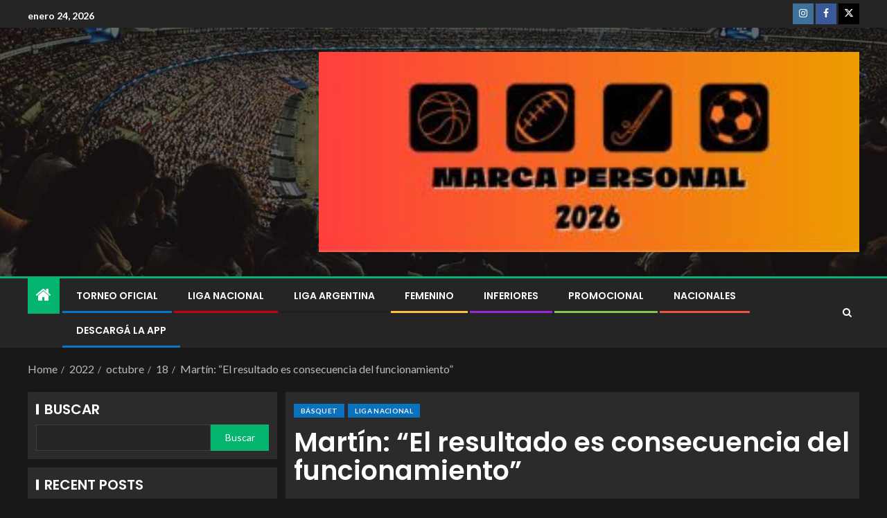

--- FILE ---
content_type: text/html; charset=UTF-8
request_url: https://marcapersonalweb.com.ar/2022/10/18/martin-el-resultado-es-consecuencia-del-funcionamiento/
body_size: 21146
content:
<!doctype html>
<html lang="es-AR">
<head>
    <meta charset="UTF-8">
    <meta name="viewport" content="width=device-width, initial-scale=1">
    <link rel="profile" href="http://gmpg.org/xfn/11">

    <title>Martín: &#8220;El resultado es consecuencia del funcionamiento&#8221; &#8211; Marca Personal </title>
<meta name='robots' content='max-image-preview:large' />
<link rel='dns-prefetch' href='//static.addtoany.com' />
<link rel='dns-prefetch' href='//fonts.googleapis.com' />
<link rel="alternate" type="application/rss+xml" title="Marca Personal  &raquo; Feed" href="https://marcapersonalweb.com.ar/feed/" />
<link rel="alternate" type="application/rss+xml" title="Marca Personal  &raquo; RSS de los comentarios" href="https://marcapersonalweb.com.ar/comments/feed/" />
<link rel="alternate" type="application/rss+xml" title="Marca Personal  &raquo; Martín: &#8220;El resultado es consecuencia del funcionamiento&#8221; RSS de los comentarios" href="https://marcapersonalweb.com.ar/2022/10/18/martin-el-resultado-es-consecuencia-del-funcionamiento/feed/" />
<link rel="alternate" title="oEmbed (JSON)" type="application/json+oembed" href="https://marcapersonalweb.com.ar/wp-json/oembed/1.0/embed?url=https%3A%2F%2Fmarcapersonalweb.com.ar%2F2022%2F10%2F18%2Fmartin-el-resultado-es-consecuencia-del-funcionamiento%2F" />
<link rel="alternate" title="oEmbed (XML)" type="text/xml+oembed" href="https://marcapersonalweb.com.ar/wp-json/oembed/1.0/embed?url=https%3A%2F%2Fmarcapersonalweb.com.ar%2F2022%2F10%2F18%2Fmartin-el-resultado-es-consecuencia-del-funcionamiento%2F&#038;format=xml" />
<style id='wp-img-auto-sizes-contain-inline-css' type='text/css'>
img:is([sizes=auto i],[sizes^="auto," i]){contain-intrinsic-size:3000px 1500px}
/*# sourceURL=wp-img-auto-sizes-contain-inline-css */
</style>

<link rel='stylesheet' id='dashicons-css' href='https://marcapersonalweb.com.ar/wp-includes/css/dashicons.min.css?ver=6.9' type='text/css' media='all' />
<link rel='stylesheet' id='elusive-css' href='https://marcapersonalweb.com.ar/wp-content/plugins/menu-icons/vendor/codeinwp/icon-picker/css/types/elusive.min.css?ver=2.0' type='text/css' media='all' />
<link rel='stylesheet' id='menu-icon-font-awesome-css' href='https://marcapersonalweb.com.ar/wp-content/plugins/menu-icons/css/fontawesome/css/all.min.css?ver=5.15.4' type='text/css' media='all' />
<link rel='stylesheet' id='foundation-icons-css' href='https://marcapersonalweb.com.ar/wp-content/plugins/menu-icons/vendor/codeinwp/icon-picker/css/types/foundation-icons.min.css?ver=3.0' type='text/css' media='all' />
<link rel='stylesheet' id='genericons-css' href='https://marcapersonalweb.com.ar/wp-content/plugins/menu-icons/vendor/codeinwp/icon-picker/css/types/genericons.min.css?ver=3.4' type='text/css' media='all' />
<link rel='stylesheet' id='menu-icons-extra-css' href='https://marcapersonalweb.com.ar/wp-content/plugins/menu-icons/css/extra.min.css?ver=0.13.20' type='text/css' media='all' />
<style id='wp-emoji-styles-inline-css' type='text/css'>

	img.wp-smiley, img.emoji {
		display: inline !important;
		border: none !important;
		box-shadow: none !important;
		height: 1em !important;
		width: 1em !important;
		margin: 0 0.07em !important;
		vertical-align: -0.1em !important;
		background: none !important;
		padding: 0 !important;
	}
/*# sourceURL=wp-emoji-styles-inline-css */
</style>
<link rel='stylesheet' id='wp-block-library-css' href='https://marcapersonalweb.com.ar/wp-includes/css/dist/block-library/style.min.css?ver=6.9' type='text/css' media='all' />
<style id='wp-block-archives-inline-css' type='text/css'>
.wp-block-archives{box-sizing:border-box}.wp-block-archives-dropdown label{display:block}
/*# sourceURL=https://marcapersonalweb.com.ar/wp-includes/blocks/archives/style.min.css */
</style>
<style id='wp-block-calendar-inline-css' type='text/css'>
.wp-block-calendar{text-align:center}.wp-block-calendar td,.wp-block-calendar th{border:1px solid;padding:.25em}.wp-block-calendar th{font-weight:400}.wp-block-calendar caption{background-color:inherit}.wp-block-calendar table{border-collapse:collapse;width:100%}.wp-block-calendar table.has-background th{background-color:inherit}.wp-block-calendar table.has-text-color th{color:inherit}.wp-block-calendar :where(table:not(.has-text-color)){color:#40464d}.wp-block-calendar :where(table:not(.has-text-color)) td,.wp-block-calendar :where(table:not(.has-text-color)) th{border-color:#ddd}:where(.wp-block-calendar table:not(.has-background) th){background:#ddd}
/*# sourceURL=https://marcapersonalweb.com.ar/wp-includes/blocks/calendar/style.min.css */
</style>
<style id='wp-block-categories-inline-css' type='text/css'>
.wp-block-categories{box-sizing:border-box}.wp-block-categories.alignleft{margin-right:2em}.wp-block-categories.alignright{margin-left:2em}.wp-block-categories.wp-block-categories-dropdown.aligncenter{text-align:center}.wp-block-categories .wp-block-categories__label{display:block;width:100%}
/*# sourceURL=https://marcapersonalweb.com.ar/wp-includes/blocks/categories/style.min.css */
</style>
<style id='wp-block-heading-inline-css' type='text/css'>
h1:where(.wp-block-heading).has-background,h2:where(.wp-block-heading).has-background,h3:where(.wp-block-heading).has-background,h4:where(.wp-block-heading).has-background,h5:where(.wp-block-heading).has-background,h6:where(.wp-block-heading).has-background{padding:1.25em 2.375em}h1.has-text-align-left[style*=writing-mode]:where([style*=vertical-lr]),h1.has-text-align-right[style*=writing-mode]:where([style*=vertical-rl]),h2.has-text-align-left[style*=writing-mode]:where([style*=vertical-lr]),h2.has-text-align-right[style*=writing-mode]:where([style*=vertical-rl]),h3.has-text-align-left[style*=writing-mode]:where([style*=vertical-lr]),h3.has-text-align-right[style*=writing-mode]:where([style*=vertical-rl]),h4.has-text-align-left[style*=writing-mode]:where([style*=vertical-lr]),h4.has-text-align-right[style*=writing-mode]:where([style*=vertical-rl]),h5.has-text-align-left[style*=writing-mode]:where([style*=vertical-lr]),h5.has-text-align-right[style*=writing-mode]:where([style*=vertical-rl]),h6.has-text-align-left[style*=writing-mode]:where([style*=vertical-lr]),h6.has-text-align-right[style*=writing-mode]:where([style*=vertical-rl]){rotate:180deg}
/*# sourceURL=https://marcapersonalweb.com.ar/wp-includes/blocks/heading/style.min.css */
</style>
<style id='wp-block-latest-comments-inline-css' type='text/css'>
ol.wp-block-latest-comments{box-sizing:border-box;margin-left:0}:where(.wp-block-latest-comments:not([style*=line-height] .wp-block-latest-comments__comment)){line-height:1.1}:where(.wp-block-latest-comments:not([style*=line-height] .wp-block-latest-comments__comment-excerpt p)){line-height:1.8}.has-dates :where(.wp-block-latest-comments:not([style*=line-height])),.has-excerpts :where(.wp-block-latest-comments:not([style*=line-height])){line-height:1.5}.wp-block-latest-comments .wp-block-latest-comments{padding-left:0}.wp-block-latest-comments__comment{list-style:none;margin-bottom:1em}.has-avatars .wp-block-latest-comments__comment{list-style:none;min-height:2.25em}.has-avatars .wp-block-latest-comments__comment .wp-block-latest-comments__comment-excerpt,.has-avatars .wp-block-latest-comments__comment .wp-block-latest-comments__comment-meta{margin-left:3.25em}.wp-block-latest-comments__comment-excerpt p{font-size:.875em;margin:.36em 0 1.4em}.wp-block-latest-comments__comment-date{display:block;font-size:.75em}.wp-block-latest-comments .avatar,.wp-block-latest-comments__comment-avatar{border-radius:1.5em;display:block;float:left;height:2.5em;margin-right:.75em;width:2.5em}.wp-block-latest-comments[class*=-font-size] a,.wp-block-latest-comments[style*=font-size] a{font-size:inherit}
/*# sourceURL=https://marcapersonalweb.com.ar/wp-includes/blocks/latest-comments/style.min.css */
</style>
<style id='wp-block-latest-posts-inline-css' type='text/css'>
.wp-block-latest-posts{box-sizing:border-box}.wp-block-latest-posts.alignleft{margin-right:2em}.wp-block-latest-posts.alignright{margin-left:2em}.wp-block-latest-posts.wp-block-latest-posts__list{list-style:none}.wp-block-latest-posts.wp-block-latest-posts__list li{clear:both;overflow-wrap:break-word}.wp-block-latest-posts.is-grid{display:flex;flex-wrap:wrap}.wp-block-latest-posts.is-grid li{margin:0 1.25em 1.25em 0;width:100%}@media (min-width:600px){.wp-block-latest-posts.columns-2 li{width:calc(50% - .625em)}.wp-block-latest-posts.columns-2 li:nth-child(2n){margin-right:0}.wp-block-latest-posts.columns-3 li{width:calc(33.33333% - .83333em)}.wp-block-latest-posts.columns-3 li:nth-child(3n){margin-right:0}.wp-block-latest-posts.columns-4 li{width:calc(25% - .9375em)}.wp-block-latest-posts.columns-4 li:nth-child(4n){margin-right:0}.wp-block-latest-posts.columns-5 li{width:calc(20% - 1em)}.wp-block-latest-posts.columns-5 li:nth-child(5n){margin-right:0}.wp-block-latest-posts.columns-6 li{width:calc(16.66667% - 1.04167em)}.wp-block-latest-posts.columns-6 li:nth-child(6n){margin-right:0}}:root :where(.wp-block-latest-posts.is-grid){padding:0}:root :where(.wp-block-latest-posts.wp-block-latest-posts__list){padding-left:0}.wp-block-latest-posts__post-author,.wp-block-latest-posts__post-date{display:block;font-size:.8125em}.wp-block-latest-posts__post-excerpt,.wp-block-latest-posts__post-full-content{margin-bottom:1em;margin-top:.5em}.wp-block-latest-posts__featured-image a{display:inline-block}.wp-block-latest-posts__featured-image img{height:auto;max-width:100%;width:auto}.wp-block-latest-posts__featured-image.alignleft{float:left;margin-right:1em}.wp-block-latest-posts__featured-image.alignright{float:right;margin-left:1em}.wp-block-latest-posts__featured-image.aligncenter{margin-bottom:1em;text-align:center}
/*# sourceURL=https://marcapersonalweb.com.ar/wp-includes/blocks/latest-posts/style.min.css */
</style>
<style id='wp-block-search-inline-css' type='text/css'>
.wp-block-search__button{margin-left:10px;word-break:normal}.wp-block-search__button.has-icon{line-height:0}.wp-block-search__button svg{height:1.25em;min-height:24px;min-width:24px;width:1.25em;fill:currentColor;vertical-align:text-bottom}:where(.wp-block-search__button){border:1px solid #ccc;padding:6px 10px}.wp-block-search__inside-wrapper{display:flex;flex:auto;flex-wrap:nowrap;max-width:100%}.wp-block-search__label{width:100%}.wp-block-search.wp-block-search__button-only .wp-block-search__button{box-sizing:border-box;display:flex;flex-shrink:0;justify-content:center;margin-left:0;max-width:100%}.wp-block-search.wp-block-search__button-only .wp-block-search__inside-wrapper{min-width:0!important;transition-property:width}.wp-block-search.wp-block-search__button-only .wp-block-search__input{flex-basis:100%;transition-duration:.3s}.wp-block-search.wp-block-search__button-only.wp-block-search__searchfield-hidden,.wp-block-search.wp-block-search__button-only.wp-block-search__searchfield-hidden .wp-block-search__inside-wrapper{overflow:hidden}.wp-block-search.wp-block-search__button-only.wp-block-search__searchfield-hidden .wp-block-search__input{border-left-width:0!important;border-right-width:0!important;flex-basis:0;flex-grow:0;margin:0;min-width:0!important;padding-left:0!important;padding-right:0!important;width:0!important}:where(.wp-block-search__input){appearance:none;border:1px solid #949494;flex-grow:1;font-family:inherit;font-size:inherit;font-style:inherit;font-weight:inherit;letter-spacing:inherit;line-height:inherit;margin-left:0;margin-right:0;min-width:3rem;padding:8px;text-decoration:unset!important;text-transform:inherit}:where(.wp-block-search__button-inside .wp-block-search__inside-wrapper){background-color:#fff;border:1px solid #949494;box-sizing:border-box;padding:4px}:where(.wp-block-search__button-inside .wp-block-search__inside-wrapper) .wp-block-search__input{border:none;border-radius:0;padding:0 4px}:where(.wp-block-search__button-inside .wp-block-search__inside-wrapper) .wp-block-search__input:focus{outline:none}:where(.wp-block-search__button-inside .wp-block-search__inside-wrapper) :where(.wp-block-search__button){padding:4px 8px}.wp-block-search.aligncenter .wp-block-search__inside-wrapper{margin:auto}.wp-block[data-align=right] .wp-block-search.wp-block-search__button-only .wp-block-search__inside-wrapper{float:right}
/*# sourceURL=https://marcapersonalweb.com.ar/wp-includes/blocks/search/style.min.css */
</style>
<style id='wp-block-search-theme-inline-css' type='text/css'>
.wp-block-search .wp-block-search__label{font-weight:700}.wp-block-search__button{border:1px solid #ccc;padding:.375em .625em}
/*# sourceURL=https://marcapersonalweb.com.ar/wp-includes/blocks/search/theme.min.css */
</style>
<style id='wp-block-embed-inline-css' type='text/css'>
.wp-block-embed.alignleft,.wp-block-embed.alignright,.wp-block[data-align=left]>[data-type="core/embed"],.wp-block[data-align=right]>[data-type="core/embed"]{max-width:360px;width:100%}.wp-block-embed.alignleft .wp-block-embed__wrapper,.wp-block-embed.alignright .wp-block-embed__wrapper,.wp-block[data-align=left]>[data-type="core/embed"] .wp-block-embed__wrapper,.wp-block[data-align=right]>[data-type="core/embed"] .wp-block-embed__wrapper{min-width:280px}.wp-block-cover .wp-block-embed{min-height:240px;min-width:320px}.wp-block-embed{overflow-wrap:break-word}.wp-block-embed :where(figcaption){margin-bottom:1em;margin-top:.5em}.wp-block-embed iframe{max-width:100%}.wp-block-embed__wrapper{position:relative}.wp-embed-responsive .wp-has-aspect-ratio .wp-block-embed__wrapper:before{content:"";display:block;padding-top:50%}.wp-embed-responsive .wp-has-aspect-ratio iframe{bottom:0;height:100%;left:0;position:absolute;right:0;top:0;width:100%}.wp-embed-responsive .wp-embed-aspect-21-9 .wp-block-embed__wrapper:before{padding-top:42.85%}.wp-embed-responsive .wp-embed-aspect-18-9 .wp-block-embed__wrapper:before{padding-top:50%}.wp-embed-responsive .wp-embed-aspect-16-9 .wp-block-embed__wrapper:before{padding-top:56.25%}.wp-embed-responsive .wp-embed-aspect-4-3 .wp-block-embed__wrapper:before{padding-top:75%}.wp-embed-responsive .wp-embed-aspect-1-1 .wp-block-embed__wrapper:before{padding-top:100%}.wp-embed-responsive .wp-embed-aspect-9-16 .wp-block-embed__wrapper:before{padding-top:177.77%}.wp-embed-responsive .wp-embed-aspect-1-2 .wp-block-embed__wrapper:before{padding-top:200%}
/*# sourceURL=https://marcapersonalweb.com.ar/wp-includes/blocks/embed/style.min.css */
</style>
<style id='wp-block-embed-theme-inline-css' type='text/css'>
.wp-block-embed :where(figcaption){color:#555;font-size:13px;text-align:center}.is-dark-theme .wp-block-embed :where(figcaption){color:#ffffffa6}.wp-block-embed{margin:0 0 1em}
/*# sourceURL=https://marcapersonalweb.com.ar/wp-includes/blocks/embed/theme.min.css */
</style>
<style id='wp-block-group-inline-css' type='text/css'>
.wp-block-group{box-sizing:border-box}:where(.wp-block-group.wp-block-group-is-layout-constrained){position:relative}
/*# sourceURL=https://marcapersonalweb.com.ar/wp-includes/blocks/group/style.min.css */
</style>
<style id='wp-block-group-theme-inline-css' type='text/css'>
:where(.wp-block-group.has-background){padding:1.25em 2.375em}
/*# sourceURL=https://marcapersonalweb.com.ar/wp-includes/blocks/group/theme.min.css */
</style>
<style id='wp-block-paragraph-inline-css' type='text/css'>
.is-small-text{font-size:.875em}.is-regular-text{font-size:1em}.is-large-text{font-size:2.25em}.is-larger-text{font-size:3em}.has-drop-cap:not(:focus):first-letter{float:left;font-size:8.4em;font-style:normal;font-weight:100;line-height:.68;margin:.05em .1em 0 0;text-transform:uppercase}body.rtl .has-drop-cap:not(:focus):first-letter{float:none;margin-left:.1em}p.has-drop-cap.has-background{overflow:hidden}:root :where(p.has-background){padding:1.25em 2.375em}:where(p.has-text-color:not(.has-link-color)) a{color:inherit}p.has-text-align-left[style*="writing-mode:vertical-lr"],p.has-text-align-right[style*="writing-mode:vertical-rl"]{rotate:180deg}
/*# sourceURL=https://marcapersonalweb.com.ar/wp-includes/blocks/paragraph/style.min.css */
</style>
<style id='global-styles-inline-css' type='text/css'>
:root{--wp--preset--aspect-ratio--square: 1;--wp--preset--aspect-ratio--4-3: 4/3;--wp--preset--aspect-ratio--3-4: 3/4;--wp--preset--aspect-ratio--3-2: 3/2;--wp--preset--aspect-ratio--2-3: 2/3;--wp--preset--aspect-ratio--16-9: 16/9;--wp--preset--aspect-ratio--9-16: 9/16;--wp--preset--color--black: #000000;--wp--preset--color--cyan-bluish-gray: #abb8c3;--wp--preset--color--white: #ffffff;--wp--preset--color--pale-pink: #f78da7;--wp--preset--color--vivid-red: #cf2e2e;--wp--preset--color--luminous-vivid-orange: #ff6900;--wp--preset--color--luminous-vivid-amber: #fcb900;--wp--preset--color--light-green-cyan: #7bdcb5;--wp--preset--color--vivid-green-cyan: #00d084;--wp--preset--color--pale-cyan-blue: #8ed1fc;--wp--preset--color--vivid-cyan-blue: #0693e3;--wp--preset--color--vivid-purple: #9b51e0;--wp--preset--gradient--vivid-cyan-blue-to-vivid-purple: linear-gradient(135deg,rgb(6,147,227) 0%,rgb(155,81,224) 100%);--wp--preset--gradient--light-green-cyan-to-vivid-green-cyan: linear-gradient(135deg,rgb(122,220,180) 0%,rgb(0,208,130) 100%);--wp--preset--gradient--luminous-vivid-amber-to-luminous-vivid-orange: linear-gradient(135deg,rgb(252,185,0) 0%,rgb(255,105,0) 100%);--wp--preset--gradient--luminous-vivid-orange-to-vivid-red: linear-gradient(135deg,rgb(255,105,0) 0%,rgb(207,46,46) 100%);--wp--preset--gradient--very-light-gray-to-cyan-bluish-gray: linear-gradient(135deg,rgb(238,238,238) 0%,rgb(169,184,195) 100%);--wp--preset--gradient--cool-to-warm-spectrum: linear-gradient(135deg,rgb(74,234,220) 0%,rgb(151,120,209) 20%,rgb(207,42,186) 40%,rgb(238,44,130) 60%,rgb(251,105,98) 80%,rgb(254,248,76) 100%);--wp--preset--gradient--blush-light-purple: linear-gradient(135deg,rgb(255,206,236) 0%,rgb(152,150,240) 100%);--wp--preset--gradient--blush-bordeaux: linear-gradient(135deg,rgb(254,205,165) 0%,rgb(254,45,45) 50%,rgb(107,0,62) 100%);--wp--preset--gradient--luminous-dusk: linear-gradient(135deg,rgb(255,203,112) 0%,rgb(199,81,192) 50%,rgb(65,88,208) 100%);--wp--preset--gradient--pale-ocean: linear-gradient(135deg,rgb(255,245,203) 0%,rgb(182,227,212) 50%,rgb(51,167,181) 100%);--wp--preset--gradient--electric-grass: linear-gradient(135deg,rgb(202,248,128) 0%,rgb(113,206,126) 100%);--wp--preset--gradient--midnight: linear-gradient(135deg,rgb(2,3,129) 0%,rgb(40,116,252) 100%);--wp--preset--font-size--small: 13px;--wp--preset--font-size--medium: 20px;--wp--preset--font-size--large: 36px;--wp--preset--font-size--x-large: 42px;--wp--preset--spacing--20: 0.44rem;--wp--preset--spacing--30: 0.67rem;--wp--preset--spacing--40: 1rem;--wp--preset--spacing--50: 1.5rem;--wp--preset--spacing--60: 2.25rem;--wp--preset--spacing--70: 3.38rem;--wp--preset--spacing--80: 5.06rem;--wp--preset--shadow--natural: 6px 6px 9px rgba(0, 0, 0, 0.2);--wp--preset--shadow--deep: 12px 12px 50px rgba(0, 0, 0, 0.4);--wp--preset--shadow--sharp: 6px 6px 0px rgba(0, 0, 0, 0.2);--wp--preset--shadow--outlined: 6px 6px 0px -3px rgb(255, 255, 255), 6px 6px rgb(0, 0, 0);--wp--preset--shadow--crisp: 6px 6px 0px rgb(0, 0, 0);}:root { --wp--style--global--content-size: 805px;--wp--style--global--wide-size: 1200px; }:where(body) { margin: 0; }.wp-site-blocks > .alignleft { float: left; margin-right: 2em; }.wp-site-blocks > .alignright { float: right; margin-left: 2em; }.wp-site-blocks > .aligncenter { justify-content: center; margin-left: auto; margin-right: auto; }:where(.wp-site-blocks) > * { margin-block-start: 24px; margin-block-end: 0; }:where(.wp-site-blocks) > :first-child { margin-block-start: 0; }:where(.wp-site-blocks) > :last-child { margin-block-end: 0; }:root { --wp--style--block-gap: 24px; }:root :where(.is-layout-flow) > :first-child{margin-block-start: 0;}:root :where(.is-layout-flow) > :last-child{margin-block-end: 0;}:root :where(.is-layout-flow) > *{margin-block-start: 24px;margin-block-end: 0;}:root :where(.is-layout-constrained) > :first-child{margin-block-start: 0;}:root :where(.is-layout-constrained) > :last-child{margin-block-end: 0;}:root :where(.is-layout-constrained) > *{margin-block-start: 24px;margin-block-end: 0;}:root :where(.is-layout-flex){gap: 24px;}:root :where(.is-layout-grid){gap: 24px;}.is-layout-flow > .alignleft{float: left;margin-inline-start: 0;margin-inline-end: 2em;}.is-layout-flow > .alignright{float: right;margin-inline-start: 2em;margin-inline-end: 0;}.is-layout-flow > .aligncenter{margin-left: auto !important;margin-right: auto !important;}.is-layout-constrained > .alignleft{float: left;margin-inline-start: 0;margin-inline-end: 2em;}.is-layout-constrained > .alignright{float: right;margin-inline-start: 2em;margin-inline-end: 0;}.is-layout-constrained > .aligncenter{margin-left: auto !important;margin-right: auto !important;}.is-layout-constrained > :where(:not(.alignleft):not(.alignright):not(.alignfull)){max-width: var(--wp--style--global--content-size);margin-left: auto !important;margin-right: auto !important;}.is-layout-constrained > .alignwide{max-width: var(--wp--style--global--wide-size);}body .is-layout-flex{display: flex;}.is-layout-flex{flex-wrap: wrap;align-items: center;}.is-layout-flex > :is(*, div){margin: 0;}body .is-layout-grid{display: grid;}.is-layout-grid > :is(*, div){margin: 0;}body{padding-top: 0px;padding-right: 0px;padding-bottom: 0px;padding-left: 0px;}a:where(:not(.wp-element-button)){text-decoration: none;}:root :where(.wp-element-button, .wp-block-button__link){background-color: #32373c;border-radius: 0;border-width: 0;color: #fff;font-family: inherit;font-size: inherit;font-style: inherit;font-weight: inherit;letter-spacing: inherit;line-height: inherit;padding-top: calc(0.667em + 2px);padding-right: calc(1.333em + 2px);padding-bottom: calc(0.667em + 2px);padding-left: calc(1.333em + 2px);text-decoration: none;text-transform: inherit;}.has-black-color{color: var(--wp--preset--color--black) !important;}.has-cyan-bluish-gray-color{color: var(--wp--preset--color--cyan-bluish-gray) !important;}.has-white-color{color: var(--wp--preset--color--white) !important;}.has-pale-pink-color{color: var(--wp--preset--color--pale-pink) !important;}.has-vivid-red-color{color: var(--wp--preset--color--vivid-red) !important;}.has-luminous-vivid-orange-color{color: var(--wp--preset--color--luminous-vivid-orange) !important;}.has-luminous-vivid-amber-color{color: var(--wp--preset--color--luminous-vivid-amber) !important;}.has-light-green-cyan-color{color: var(--wp--preset--color--light-green-cyan) !important;}.has-vivid-green-cyan-color{color: var(--wp--preset--color--vivid-green-cyan) !important;}.has-pale-cyan-blue-color{color: var(--wp--preset--color--pale-cyan-blue) !important;}.has-vivid-cyan-blue-color{color: var(--wp--preset--color--vivid-cyan-blue) !important;}.has-vivid-purple-color{color: var(--wp--preset--color--vivid-purple) !important;}.has-black-background-color{background-color: var(--wp--preset--color--black) !important;}.has-cyan-bluish-gray-background-color{background-color: var(--wp--preset--color--cyan-bluish-gray) !important;}.has-white-background-color{background-color: var(--wp--preset--color--white) !important;}.has-pale-pink-background-color{background-color: var(--wp--preset--color--pale-pink) !important;}.has-vivid-red-background-color{background-color: var(--wp--preset--color--vivid-red) !important;}.has-luminous-vivid-orange-background-color{background-color: var(--wp--preset--color--luminous-vivid-orange) !important;}.has-luminous-vivid-amber-background-color{background-color: var(--wp--preset--color--luminous-vivid-amber) !important;}.has-light-green-cyan-background-color{background-color: var(--wp--preset--color--light-green-cyan) !important;}.has-vivid-green-cyan-background-color{background-color: var(--wp--preset--color--vivid-green-cyan) !important;}.has-pale-cyan-blue-background-color{background-color: var(--wp--preset--color--pale-cyan-blue) !important;}.has-vivid-cyan-blue-background-color{background-color: var(--wp--preset--color--vivid-cyan-blue) !important;}.has-vivid-purple-background-color{background-color: var(--wp--preset--color--vivid-purple) !important;}.has-black-border-color{border-color: var(--wp--preset--color--black) !important;}.has-cyan-bluish-gray-border-color{border-color: var(--wp--preset--color--cyan-bluish-gray) !important;}.has-white-border-color{border-color: var(--wp--preset--color--white) !important;}.has-pale-pink-border-color{border-color: var(--wp--preset--color--pale-pink) !important;}.has-vivid-red-border-color{border-color: var(--wp--preset--color--vivid-red) !important;}.has-luminous-vivid-orange-border-color{border-color: var(--wp--preset--color--luminous-vivid-orange) !important;}.has-luminous-vivid-amber-border-color{border-color: var(--wp--preset--color--luminous-vivid-amber) !important;}.has-light-green-cyan-border-color{border-color: var(--wp--preset--color--light-green-cyan) !important;}.has-vivid-green-cyan-border-color{border-color: var(--wp--preset--color--vivid-green-cyan) !important;}.has-pale-cyan-blue-border-color{border-color: var(--wp--preset--color--pale-cyan-blue) !important;}.has-vivid-cyan-blue-border-color{border-color: var(--wp--preset--color--vivid-cyan-blue) !important;}.has-vivid-purple-border-color{border-color: var(--wp--preset--color--vivid-purple) !important;}.has-vivid-cyan-blue-to-vivid-purple-gradient-background{background: var(--wp--preset--gradient--vivid-cyan-blue-to-vivid-purple) !important;}.has-light-green-cyan-to-vivid-green-cyan-gradient-background{background: var(--wp--preset--gradient--light-green-cyan-to-vivid-green-cyan) !important;}.has-luminous-vivid-amber-to-luminous-vivid-orange-gradient-background{background: var(--wp--preset--gradient--luminous-vivid-amber-to-luminous-vivid-orange) !important;}.has-luminous-vivid-orange-to-vivid-red-gradient-background{background: var(--wp--preset--gradient--luminous-vivid-orange-to-vivid-red) !important;}.has-very-light-gray-to-cyan-bluish-gray-gradient-background{background: var(--wp--preset--gradient--very-light-gray-to-cyan-bluish-gray) !important;}.has-cool-to-warm-spectrum-gradient-background{background: var(--wp--preset--gradient--cool-to-warm-spectrum) !important;}.has-blush-light-purple-gradient-background{background: var(--wp--preset--gradient--blush-light-purple) !important;}.has-blush-bordeaux-gradient-background{background: var(--wp--preset--gradient--blush-bordeaux) !important;}.has-luminous-dusk-gradient-background{background: var(--wp--preset--gradient--luminous-dusk) !important;}.has-pale-ocean-gradient-background{background: var(--wp--preset--gradient--pale-ocean) !important;}.has-electric-grass-gradient-background{background: var(--wp--preset--gradient--electric-grass) !important;}.has-midnight-gradient-background{background: var(--wp--preset--gradient--midnight) !important;}.has-small-font-size{font-size: var(--wp--preset--font-size--small) !important;}.has-medium-font-size{font-size: var(--wp--preset--font-size--medium) !important;}.has-large-font-size{font-size: var(--wp--preset--font-size--large) !important;}.has-x-large-font-size{font-size: var(--wp--preset--font-size--x-large) !important;}
/*# sourceURL=global-styles-inline-css */
</style>

<link rel='stylesheet' id='aft-icons-css' href='https://marcapersonalweb.com.ar/wp-content/themes/enternews/assets/icons/style.css?ver=6.9' type='text/css' media='all' />
<link rel='stylesheet' id='bootstrap-css' href='https://marcapersonalweb.com.ar/wp-content/themes/enternews/assets/bootstrap/css/bootstrap.min.css?ver=6.9' type='text/css' media='all' />
<link rel='stylesheet' id='slick-css-css' href='https://marcapersonalweb.com.ar/wp-content/themes/enternews/assets/slick/css/slick.min.css?ver=6.9' type='text/css' media='all' />
<link rel='stylesheet' id='sidr-css' href='https://marcapersonalweb.com.ar/wp-content/themes/enternews/assets/sidr/css/jquery.sidr.dark.css?ver=6.9' type='text/css' media='all' />
<link rel='stylesheet' id='magnific-popup-css' href='https://marcapersonalweb.com.ar/wp-content/themes/enternews/assets/magnific-popup/magnific-popup.css?ver=6.9' type='text/css' media='all' />
<link rel='stylesheet' id='enternews-google-fonts-css' href='https://fonts.googleapis.com/css?family=Lato:400,300,400italic,900,700|Poppins:300,400,500,600,700|Roboto:100,300,400,500,700&#038;subset=latin,latin-ext' type='text/css' media='all' />
<link rel='stylesheet' id='enternews-style-css' href='https://marcapersonalweb.com.ar/wp-content/themes/enternews/style.css?ver=6.9' type='text/css' media='all' />
<style id='enternews-style-inline-css' type='text/css'>

        
            body,
            button,
            input,
            select,
            optgroup,
            textarea,
            p,
            .min-read,
            .enternews-widget.widget ul.cat-links li a
            {
            font-family: Lato;
            }
        
                    .enternews-widget.widget ul.nav-tabs li a,
            .nav-tabs>li,
            .main-navigation ul li a,
            body .post-excerpt,
            .sidebar-area .social-widget-menu ul li a .screen-reader-text,
            .site-title, h1, h2, h3, h4, h5, h6 {
            font-family: Poppins;
            }
        
                    .enternews-widget.widget .widget-title + ul li a,
            h4.af-author-display-name,
            .exclusive-posts .marquee a .circle-title-texts h4,
            .read-title h4 {
            font-family: Roboto;
            }

        

                    #af-preloader{
            background-color: #f5f2ee            }
        
        
            body.aft-default-mode .aft-widget-background-secondary-background.widget.enternews_youtube_video_slider_widget .widget-block .af-widget-body,
            body .post-excerpt::before,
            .enternews-widget .woocommerce-product-search button[type="submit"],
            body .enternews_author_info_widget.aft-widget-background-secondary-background.widget .widget-block,
            body .aft-widget-background-secondary-background.widget .widget-block .read-single,
            .secondary-sidebar-background #secondary,
            body .enternews_tabbed_posts_widget .nav-tabs > li > a.active,
            body .enternews_tabbed_posts_widget .nav-tabs > li > a.active:hover,
            body.aft-default-mode .enternews_posts_slider_widget.aft-widget-background-secondary-background .widget-block,
            body.aft-dark-mode .enternews_posts_slider_widget.aft-widget-background-secondary-background .widget-block,

            .aft-widget-background-secondary-background .social-widget-menu ul li a,
            .aft-widget-background-secondary-background .social-widget-menu ul li a[href*="facebook.com"],
            .aft-widget-background-secondary-background .social-widget-menu ul li a[href*="dribble.com"],
            .aft-widget-background-secondary-background .social-widget-menu ul li a[href*="vk.com"],
            .aft-widget-background-secondary-background .social-widget-menu ul li a[href*="x.com"],
            .aft-widget-background-secondary-background .social-widget-menu ul li a[href*="twitter.com"],
            .aft-widget-background-secondary-background .social-widget-menu ul li a[href*="linkedin.com"],
            .aft-widget-background-secondary-background .social-widget-menu ul li a[href*="instagram.com"],
            .aft-widget-background-secondary-background .social-widget-menu ul li a[href*="youtube.com"],
            .aft-widget-background-secondary-background .social-widget-menu ul li a[href*="vimeo.com"],
            .aft-widget-background-secondary-background .social-widget-menu ul li a[href*="pinterest.com"],
            .aft-widget-background-secondary-background .social-widget-menu ul li a[href*="tumblr.com"],
            .aft-widget-background-secondary-background .social-widget-menu ul li a[href*="wordpress.org"],
            .aft-widget-background-secondary-background .social-widget-menu ul li a[href*="whatsapp.com"],
            .aft-widget-background-secondary-background .social-widget-menu ul li a[href*="reddit.com"],
            .aft-widget-background-secondary-background .social-widget-menu ul li a[href*="t.me"],
            .aft-widget-background-secondary-background .social-widget-menu ul li a[href*="ok.ru"],
            .aft-widget-background-secondary-background .social-widget-menu ul li a[href*="wechat.com"],
            .aft-widget-background-secondary-background .social-widget-menu ul li a[href*="weibo.com"],
            .aft-widget-background-secondary-background .social-widget-menu ul li a[href*="github.com"],

            body.aft-dark-mode .is-style-fill a.wp-block-button__link:not(.has-text-color),
            body.aft-default-mode .is-style-fill a.wp-block-button__link:not(.has-text-color),

            body.aft-default-mode .aft-main-banner-section .af-banner-carousel-1.secondary-background,
            body.aft-dark-mode .aft-main-banner-section .af-banner-carousel-1.secondary-background,

            body.aft-default-mode .aft-main-banner-section .af-editors-pick .secondary-background .af-sec-post .read-single,
            body.aft-dark-mode .aft-main-banner-section .af-editors-pick .secondary-background .af-sec-post .read-single,

            body.aft-default-mode .aft-main-banner-section .af-trending-news-part .trending-posts.secondary-background .read-single,
            body.aft-dark-mode .aft-main-banner-section .af-trending-news-part .trending-posts.secondary-background .read-single,

            body.aft-dark-mode.alternative-sidebar-background #secondary .widget-title .header-after::before,
            body.aft-default-mode .wp-block-group .wp-block-comments-title::before,
            body.aft-default-mode .wp-block-group .wp-block-heading::before,
            body.aft-default-mode .wp-block-search__label::before,
            body .widget-title .header-after:before,
            body .widget-title .category-color-1.header-after::before,
            body .header-style1 .header-right-part .popular-tag-custom-link > div.custom-menu-link a > span,
            body .aft-home-icon,
            body.aft-dark-mode input[type="submit"],
            body .entry-header-details .af-post-format i:after,
            body.aft-default-mode .enternews-pagination .nav-links .page-numbers.current,
            body #scroll-up,
            .wp-block-search__button,
            body.aft-dark-mode button,
            body.aft-dark-mode input[type="button"],
            body.aft-dark-mode input[type="reset"],
            body.aft-dark-mode input[type="submit"],
            body input[type="reset"],
            body input[type="submit"],
            body input[type="button"],
            body .inner-suscribe input[type=submit],
            body .widget-title .header-after:after,
            body .widget-title .category-color-1.header-after:after,
            body.aft-default-mode .inner-suscribe input[type=submit],
            body.aft-default-mode .enternews_tabbed_posts_widget .nav-tabs > li > a.active:hover,
            body.aft-default-mode .enternews_tabbed_posts_widget .nav-tabs > li > a.active,
            body .aft-main-banner-section .aft-trending-latest-popular .nav-tabs>li.active,
            body .header-style1 .header-right-part > div.custom-menu-link > a,
            body .aft-popular-taxonomies-lists ul li a span.tag-count,
            body .aft-widget-background-secondary-background.widget .widget-block .read-single
            {
            background-color: #05b46f;
            }
            body.aft-dark-mode .is-style-outline a.wp-block-button__link:not(.has-text-color):hover,
            body.aft-default-mode .is-style-outline a.wp-block-button__link:not(.has-text-color):hover,
            body.aft-dark-mode .is-style-outline a.wp-block-button__link:not(.has-text-color),
            body.aft-default-mode .is-style-outline a.wp-block-button__link:not(.has-text-color),
            body.aft-dark-mode:not(.alternative-sidebar-background) #secondary .color-pad .wp-calendar-nav span a:not(.enternews-categories),
            body .enternews-pagination .nav-links .page-numbers:not(.current),
            body.aft-dark-mode .site-footer #wp-calendar tfoot tr td a,
            body.aft-dark-mode #wp-calendar tfoot td a,
            body.aft-default-mode .site-footer #wp-calendar tfoot tr td a,
            body.aft-default-mode #wp-calendar tfoot td a,
            body.aft-dark-mode #wp-calendar tfoot td a,
            body.aft-default-mode .wp-calendar-nav span a,
            body.aft-default-mode .wp-calendar-nav span a:visited,
            body.aft-dark-mode .wp-calendar-nav span a,
            body.aft-dark-mode #wp-calendar tbody td a,
            body.aft-dark-mode #wp-calendar tbody td#today,
            body.aft-dark-mode:not(.alternative-sidebar-background) #secondary .color-pad #wp-calendar tbody td a:not(.enternews-categories),
            body.aft-default-mode #wp-calendar tbody td#today,
            body.aft-default-mode #wp-calendar tbody td a,
            body.aft-default-mode .sticky .read-title h4 a:before {
            color: #05b46f;
            }

            body .post-excerpt {
            border-left-color: #05b46f;
            }

            body.aft-dark-mode .read-img .min-read-post-comment:after,
            body.aft-default-mode .read-img .min-read-post-comment:after{
            border-top-color: #05b46f;
            }

            body .af-fancy-spinner .af-ring:nth-child(1){
            border-right-color: #05b46f;
            }
            body.aft-dark-mode .enternews-pagination .nav-links .page-numbers.current {
            background-color: #05b46f;
            }
            body.aft-dark-mode .is-style-outline a.wp-block-button__link:not(.has-text-color),
            body.aft-default-mode .is-style-outline a.wp-block-button__link:not(.has-text-color),
            body.aft-dark-mode .enternews-pagination .nav-links .page-numbers,
            body.aft-default-mode .enternews-pagination .nav-links .page-numbers,
            body .af-sp-wave:after,
            body .bottom-bar{
            border-color: #05b46f;
            }

        
        .elementor-default .elementor-section.elementor-section-full_width > .elementor-container,
        .elementor-default .elementor-section.elementor-section-boxed > .elementor-container,
        .elementor-page .elementor-section.elementor-section-full_width > .elementor-container,
        .elementor-page .elementor-section.elementor-section-boxed > .elementor-container{
        max-width: 1200px;
        }
        .full-width-content .elementor-section-stretched,
        .align-content-left .elementor-section-stretched,
        .align-content-right .elementor-section-stretched {
        max-width: 100%;
        left: 0 !important;
        }

/*# sourceURL=enternews-style-inline-css */
</style>
<link rel='stylesheet' id='addtoany-css' href='https://marcapersonalweb.com.ar/wp-content/plugins/add-to-any/addtoany.min.css?ver=1.16' type='text/css' media='all' />
<script type="text/javascript" id="addtoany-core-js-before">
/* <![CDATA[ */
window.a2a_config=window.a2a_config||{};a2a_config.callbacks=[];a2a_config.overlays=[];a2a_config.templates={};a2a_localize = {
	Share: "Share",
	Save: "Save",
	Subscribe: "Subscribe",
	Email: "Email",
	Bookmark: "Bookmark",
	ShowAll: "Show all",
	ShowLess: "Show less",
	FindServices: "Find service(s)",
	FindAnyServiceToAddTo: "Instantly find any service to add to",
	PoweredBy: "Powered by",
	ShareViaEmail: "Share via email",
	SubscribeViaEmail: "Subscribe via email",
	BookmarkInYourBrowser: "Bookmark in your browser",
	BookmarkInstructions: "Press Ctrl+D or \u2318+D to bookmark this page",
	AddToYourFavorites: "Add to your favorites",
	SendFromWebOrProgram: "Send from any email address or email program",
	EmailProgram: "Email program",
	More: "More&#8230;",
	ThanksForSharing: "Thanks for sharing!",
	ThanksForFollowing: "Thanks for following!"
};


//# sourceURL=addtoany-core-js-before
/* ]]> */
</script>
<script type="text/javascript" defer src="https://static.addtoany.com/menu/page.js" id="addtoany-core-js"></script>
<script type="text/javascript" src="https://marcapersonalweb.com.ar/wp-includes/js/jquery/jquery.min.js?ver=3.7.1" id="jquery-core-js"></script>
<script type="text/javascript" src="https://marcapersonalweb.com.ar/wp-includes/js/jquery/jquery-migrate.min.js?ver=3.4.1" id="jquery-migrate-js"></script>
<script type="text/javascript" defer src="https://marcapersonalweb.com.ar/wp-content/plugins/add-to-any/addtoany.min.js?ver=1.1" id="addtoany-jquery-js"></script>
<link rel="https://api.w.org/" href="https://marcapersonalweb.com.ar/wp-json/" /><link rel="alternate" title="JSON" type="application/json" href="https://marcapersonalweb.com.ar/wp-json/wp/v2/posts/3090" /><link rel="EditURI" type="application/rsd+xml" title="RSD" href="https://marcapersonalweb.com.ar/xmlrpc.php?rsd" />
<meta name="generator" content="WordPress 6.9" />
<link rel="canonical" href="https://marcapersonalweb.com.ar/2022/10/18/martin-el-resultado-es-consecuencia-del-funcionamiento/" />
<link rel='shortlink' href='https://marcapersonalweb.com.ar/?p=3090' />
<style type="text/css">
.feedzy-rss-link-icon:after {
	content: url("https://marcapersonalweb.com.ar/wp-content/plugins/feedzy-rss-feeds/img/external-link.png");
	margin-left: 3px;
}
</style>
		<link rel="pingback" href="https://marcapersonalweb.com.ar/xmlrpc.php"><style type="text/css">.recentcomments a{display:inline !important;padding:0 !important;margin:0 !important;}</style>        <style type="text/css">
                        .site-title,
            .site-description {
                position: absolute;
                clip: rect(1px, 1px, 1px, 1px);
                display: none;
            }

            
            

        </style>
        <link rel="icon" href="https://marcapersonalweb.com.ar/wp-content/uploads/2022/09/cropped-marca-personal-logo-32x32.jpg" sizes="32x32" />
<link rel="icon" href="https://marcapersonalweb.com.ar/wp-content/uploads/2022/09/cropped-marca-personal-logo-192x192.jpg" sizes="192x192" />
<link rel="apple-touch-icon" href="https://marcapersonalweb.com.ar/wp-content/uploads/2022/09/cropped-marca-personal-logo-180x180.jpg" />
<meta name="msapplication-TileImage" content="https://marcapersonalweb.com.ar/wp-content/uploads/2022/09/cropped-marca-personal-logo-270x270.jpg" />
</head>

<body class="wp-singular post-template-default single single-post postid-3090 single-format-standard wp-embed-responsive wp-theme-enternews aft-sticky-sidebar aft-dark-mode default-sidebar-background header-image-default aft-main-banner-wide aft-hide-comment-count-in-list aft-hide-minutes-read-in-list aft-hide-date-author-in-list default-content-layout content-with-single-sidebar align-content-right">

<div id="page" class="site">
    <a class="skip-link screen-reader-text" href="#content">Skip to content</a>


    
    <header id="masthead" class="header-style1 header-layout-side">

          <div class="top-header">
        <div class="container-wrapper">
            <div class="top-bar-flex">
                <div class="top-bar-left col-66">
                    <div class="date-bar-left">
                                                    <span class="topbar-date">
                                        enero 24, 2026                                    </span>

                                                                    </div>
                                            <div class="af-secondary-menu">
                            <div class="container-wrapper">
                                
                            </div>
                        </div>
                                        </div>

                <div class="top-bar-right col-3">
  						<span class="aft-small-social-menu">
  							
                                <div class="social-navigation"><ul id="social-menu" class="menu"><li id="menu-item-178" class="menu-item menu-item-type-custom menu-item-object-custom menu-item-178"><a target="_blank" href="https://www.instagram.com/tv/CgYBwRoDMNt/"><span class="screen-reader-text">Instagram</span></a></li>
<li id="menu-item-106" class="menu-item menu-item-type-custom menu-item-object-custom menu-item-106"><a target="_blank" href="https://www.facebook.com/profile.php?id=100063237339357"><span class="screen-reader-text">Facebook</span></a></li>
<li id="menu-item-107" class="menu-item menu-item-type-custom menu-item-object-custom menu-item-107"><a href="https://twitter.com/marcapersonalsf"><span class="screen-reader-text">Twitter</span></a></li>
</ul></div>
                              						</span>
                </div>
            </div>
        </div>

    </div>
<div class="main-header  data-bg"
     data-background="https://marcapersonalweb.com.ar/wp-content/uploads/2022/09/cropped-structure-people-game-crowd-audience-soccer-1364962-pxhere.com_.jpg">
    <div class="container-wrapper">
        <div class="af-container-row af-flex-container af-main-header-container">

            
            <div class="af-flex-container af-inner-header-container pad aft-one-side-promo">

                <div class="logo-brand af-inner-item">
                    <div class="site-branding">
                                                    <p class="site-title font-family-1">
                                <a href="https://marcapersonalweb.com.ar/"
                                   rel="home">Marca Personal </a>
                            </p>
                                                                            <p class="site-description">Santa Fe, Argentina</p>
                                            </div>
                </div>

                                    <div class="small-advertisement1 small-adv af-inner-item">
                                    <div class="banner-promotions-wrapper">
                <div class="promotion-section">
                    <div id="media_image-18" class="widget enternews-widget widget_media_image"><img width="300" height="111" src="https://marcapersonalweb.com.ar/wp-content/uploads/2026/01/Grande2026-300x111.jpg" class="image wp-image-106101  attachment-medium size-medium" alt="" style="max-width: 100%; height: auto;" decoding="async" srcset="https://marcapersonalweb.com.ar/wp-content/uploads/2026/01/Grande2026-300x111.jpg 300w, https://marcapersonalweb.com.ar/wp-content/uploads/2026/01/Grande2026-1024x379.jpg 1024w, https://marcapersonalweb.com.ar/wp-content/uploads/2026/01/Grande2026-768x284.jpg 768w, https://marcapersonalweb.com.ar/wp-content/uploads/2026/01/Grande2026-1536x569.jpg 1536w, https://marcapersonalweb.com.ar/wp-content/uploads/2026/01/Grande2026-2048x759.jpg 2048w, https://marcapersonalweb.com.ar/wp-content/uploads/2026/01/Grande2026.jpg 950w" sizes="(max-width: 300px) 100vw, 300px" /></div>                </div>
            </div>
                            </div>
                

                            </div>

        </div>
    </div>

</div>


      <div class="header-menu-part">
        <div id="main-navigation-bar" class="bottom-bar">
          <div class="navigation-section-wrapper">
            <div class="container-wrapper">
              <div class="header-middle-part">
                <div class="navigation-container">
                  <nav class="main-navigation clearfix">
                                          <span class="aft-home-icon">
                                                <a href="https://marcapersonalweb.com.ar" aria-label="Home">
                          <i class="fa fa-home"
                            aria-hidden="true"></i>
                        </a>
                      </span>
                                        <div class="main-navigation-container-items-wrapper">
                      <span
                        class="toggle-menu"
                        role="button"
                        aria-controls="primary-menu"
                        aria-expanded="false"
                        tabindex="0"
                        aria-label="Menu"
                        aria-expanded="false">
                        <a href="javascript:void(0)" aria-label="Menu" class="aft-void-menu">
                          <span class="screen-reader-text">
                            Primary Menu                          </span>
                          <i class="ham"></i>
                        </a>
                      </span>
                      <div class="menu main-menu menu-desktop show-menu-border"><ul id="primary-menu" class="menu"><li id="menu-item-70515" class="menu-item menu-item-type-taxonomy menu-item-object-category menu-item-70515"><a href="https://marcapersonalweb.com.ar/category/basquet-local/torneo-oficial/">Torneo Oficial</a></li>
<li id="menu-item-70514" class="menu-item menu-item-type-taxonomy menu-item-object-category current-post-ancestor current-menu-parent current-post-parent menu-item-70514"><a href="https://marcapersonalweb.com.ar/category/basquet-local/liga-nacional-basquet-local/">Liga Nacional</a></li>
<li id="menu-item-70516" class="menu-item menu-item-type-taxonomy menu-item-object-category menu-item-70516"><a href="https://marcapersonalweb.com.ar/category/basquet-local/liga-argentina/">Liga Argentina</a></li>
<li id="menu-item-70518" class="menu-item menu-item-type-taxonomy menu-item-object-category menu-item-70518"><a href="https://marcapersonalweb.com.ar/category/basquet-local/femenino/">Femenino</a></li>
<li id="menu-item-70520" class="menu-item menu-item-type-taxonomy menu-item-object-category menu-item-70520"><a href="https://marcapersonalweb.com.ar/category/inferiores/">Inferiores</a></li>
<li id="menu-item-70524" class="menu-item menu-item-type-taxonomy menu-item-object-category menu-item-70524"><a href="https://marcapersonalweb.com.ar/category/basquet-local/promocional/">Promocional</a></li>
<li id="menu-item-74846" class="menu-item menu-item-type-taxonomy menu-item-object-category menu-item-74846"><a href="https://marcapersonalweb.com.ar/category/nacionales/">NACIONALES</a></li>
<li id="menu-item-70521" class="menu-item menu-item-type-custom menu-item-object-custom menu-item-70521"><a href="https://www.appcreator24.com/app2334529-fid76a">DESCARGÁ LA APP</a></li>
</ul></div>                    </div>
                  </nav>
                </div>
              </div>
              <div class="header-right-part">
                <div class="af-search-wrap">
                  <div class="search-overlay">
                    <a href="#" title="Search" aria-label="Search" class="search-icon">
                      <i class="fa fa-search"></i>
                    </a>
                    <div class="af-search-form">
                      <form role="search" method="get" class="search-form" action="https://marcapersonalweb.com.ar/">
				<label>
					<span class="screen-reader-text">Buscar:</span>
					<input type="search" class="search-field" placeholder="Buscar &hellip;" value="" name="s" />
				</label>
				<input type="submit" class="search-submit" value="Buscar" />
			</form>                    </div>
                  </div>
                </div>
                <div class="popular-tag-custom-link">
                  
                </div>
              </div>
            </div>
          </div>
        </div>
      </div>

    </header>

    <!-- end slider-section -->

    
                   <div class="container-wrapper">
            <div class="af-breadcrumbs font-family-1 color-pad af-container-block-wrapper">

                <div role="navigation" aria-label="Breadcrumbs" class="breadcrumb-trail breadcrumbs" itemprop="breadcrumb"><ul class="trail-items" itemscope itemtype="http://schema.org/BreadcrumbList"><meta name="numberOfItems" content="5" /><meta name="itemListOrder" content="Ascending" /><li itemprop="itemListElement" itemscope itemtype="http://schema.org/ListItem" class="trail-item trail-begin"><a href="https://marcapersonalweb.com.ar/" rel="home" itemprop="item"><span itemprop="name">Home</span></a><meta itemprop="position" content="1" /></li><li itemprop="itemListElement" itemscope itemtype="http://schema.org/ListItem" class="trail-item"><a href="https://marcapersonalweb.com.ar/2022/" itemprop="item"><span itemprop="name">2022</span></a><meta itemprop="position" content="2" /></li><li itemprop="itemListElement" itemscope itemtype="http://schema.org/ListItem" class="trail-item"><a href="https://marcapersonalweb.com.ar/2022/10/" itemprop="item"><span itemprop="name">octubre</span></a><meta itemprop="position" content="3" /></li><li itemprop="itemListElement" itemscope itemtype="http://schema.org/ListItem" class="trail-item"><a href="https://marcapersonalweb.com.ar/2022/10/18/" itemprop="item"><span itemprop="name">18</span></a><meta itemprop="position" content="4" /></li><li itemprop="itemListElement" itemscope itemtype="http://schema.org/ListItem" class="trail-item trail-end"><a href="https://marcapersonalweb.com.ar/2022/10/18/martin-el-resultado-es-consecuencia-del-funcionamiento/" itemprop="item"><span itemprop="name">Martín: &#8220;El resultado es consecuencia del funcionamiento&#8221;</span></a><meta itemprop="position" content="5" /></li></ul></div>
            </div>
        </div>
        


    <div id="content" class="container-wrapper ">
    <div class="af-container-block-wrapper clearfix">
        <div id="primary" class="content-area ">
            <main id="main" class="site-main ">
                                    <article id="post-3090" class="post-3090 post type-post status-publish format-standard hentry category-basquet-local category-liga-nacional-basquet-local">


                        <header class="entry-header">

                            <div class="enternews-entry-header-details-wrap">
                                    <div class="entry-header-details  af-have-yt-link">
                    <div class="read-categories af-category-inside-img">
                <ul class="cat-links"><li class="meta-category">
                             <a class="enternews-categories category-color-1"aria-label="BÁSQUET" href="https://marcapersonalweb.com.ar/category/basquet-local/" alt="View all posts in BÁSQUET"> 
                                 BÁSQUET
                             </a>
                        </li><li class="meta-category">
                             <a class="enternews-categories category-color-1"aria-label="Liga Nacional" href="https://marcapersonalweb.com.ar/category/basquet-local/liga-nacional-basquet-local/" alt="View all posts in Liga Nacional"> 
                                 Liga Nacional
                             </a>
                        </li></ul>
            </div>
        
        <h1 class="entry-title">Martín: &#8220;El resultado es consecuencia del funcionamiento&#8221;</h1>        <div class="post-meta-share-wrapper">
            <div class="post-meta-detail">
                                    <span class="min-read-post-format">
                                                                            </span>
                <span class="entry-meta">
                                        
      <span class="item-metadata posts-author byline">
        <i class="fa fa-pencil-square-o"></i>
                        <a href="https://marcapersonalweb.com.ar/author/marca-personal/">
                    Marca Personal                </a>
             </span>
                                    </span>
                      <span class="item-metadata posts-date">
        <i class="fa fa-clock-o"></i>
        octubre 18, 2022      </span>
                    <span class="min-read">2 min read</span>            </div>
                    </div>


    </div>
                                </div>
                        </header><!-- .entry-header -->

                        <div class="enternews-entry-featured-image-wrap float-l">
                                    <div class="read-img pos-rel">
                        <span class="aft-image-caption-wrap">
                                  </span>
        </div>
                            </div>


                        
                        <div class="entry-content-wrap read-single">
                            

        <div class="entry-content read-details">
            
<p><strong>El capitán de Unión, Maximiliano Martín completó un partido integral, </strong>de atrás para adelante (18 puntos, 14 rebotes y 4 asistencias) frente a Independiente (Oliva).</p>



<p>Después del primer éxito de los rojiblancos en la Liga Nacional no dudó en decir que &#8220;tenemos que buscar, avanzar, el resultado es consecuencia del funcionamiento, <strong>fuimos solidarios, agresivos. Tenemos que trabajar para lo que viene que es duro, te da muchas ganas para lo que viene&#8221;.</strong></p>



<p>Más adelante reconoció que <strong>&#8220;cada partido lo preparamos en base a las virtudes de los demás, controlamos a Reinaudi, Giletto, Martina, durante todo el juego y esa tarea en defensa lo trasladamos en ofensiva para quedarnos con la victoria&#8221;.</strong></p>



<figure class="wp-block-embed is-type-rich is-provider-twitter wp-block-embed-twitter"><div class="wp-block-embed__wrapper">
<blockquote class="twitter-tweet" data-width="550" data-dnt="true"><p lang="es" dir="ltr"><a href="https://twitter.com/hashtag/LigaNacional?src=hash&amp;ref_src=twsrc%5Etfw">#LigaNacional</a> el pampeano Maximiliano Martín fue el MVP de <a href="https://twitter.com/unionsfbasquet?ref_src=twsrc%5Etfw">@unionsfbasquet</a> ante <a href="https://twitter.com/sociosidscoliva?ref_src=twsrc%5Etfw">@sociosidscoliva</a> <a href="https://t.co/PXRoN8xrPj">pic.twitter.com/PXRoN8xrPj</a></p>&mdash; Marca Personal Digital (@marcapersonalsf) <a href="https://twitter.com/marcapersonalsf/status/1582350226349703168?ref_src=twsrc%5Etfw">October 18, 2022</a></blockquote><script async src="https://platform.twitter.com/widgets.js" charset="utf-8"></script>
</div></figure>



<p>Es este otro inicio del que goza el pampeano y seguramente mucho tuvo que ver el trabajo especial que llevó adelante en el receso. Al respecto apuntó: <strong>&#8220;La temporada pasada la sufrí mucho, con dolores de rodilla, en el receso me preparé mucho, me estoy sintiendo muy bien con el cuerpo, es un trabajo del día a día, contento por mi situación pero mejorando colectivamente&#8221;.</strong></p>



<p>Antes de su despedida empezó a enfocar su mirada en la llegada de Instituto, el actual campeón, al Ángel Malvicino. Y en esa dirección subrayó: &#8220;Siempre es muy lindo encontrarse con equipos que tienen un funcionamiento distinto a la media, <strong>hay que disfrutarlo, pensar en nosotros, entrar agresivos, no nublarnos por el rival, el partido será bueno seguramente&#8221;</strong></p>



<p></p>



<figure class="wp-block-embed is-type-wp-embed is-provider-marca-personal wp-block-embed-marca-personal"><div class="wp-block-embed__wrapper">
<blockquote class="wp-embedded-content" data-secret="Og4aiubNeH"><a href="https://marcapersonalweb.com.ar/2022/10/17/union-sumo-su-primer-triunfo-contra-independiente-de-oliva/">Unión sumó su primer triunfo contra Independiente de Oliva</a></blockquote><iframe class="wp-embedded-content" sandbox="allow-scripts" security="restricted" style="position: absolute; clip: rect(1px, 1px, 1px, 1px);" title="&#8220;Unión sumó su primer triunfo contra Independiente de Oliva&#8221; &#8212; Marca Personal " src="https://marcapersonalweb.com.ar/2022/10/17/union-sumo-su-primer-triunfo-contra-independiente-de-oliva/embed/#?secret=rxq1WMoUq4#?secret=Og4aiubNeH" data-secret="Og4aiubNeH" width="600" height="338" frameborder="0" marginwidth="0" marginheight="0" scrolling="no"></iframe>
</div></figure>
<div class="addtoany_share_save_container addtoany_content addtoany_content_bottom"><div class="a2a_kit a2a_kit_size_32 addtoany_list" data-a2a-url="https://marcapersonalweb.com.ar/2022/10/18/martin-el-resultado-es-consecuencia-del-funcionamiento/" data-a2a-title="Martín: “El resultado es consecuencia del funcionamiento”"><a class="a2a_button_facebook" href="https://www.addtoany.com/add_to/facebook?linkurl=https%3A%2F%2Fmarcapersonalweb.com.ar%2F2022%2F10%2F18%2Fmartin-el-resultado-es-consecuencia-del-funcionamiento%2F&amp;linkname=Mart%C3%ADn%3A%20%E2%80%9CEl%20resultado%20es%20consecuencia%20del%20funcionamiento%E2%80%9D" title="Facebook" rel="nofollow noopener" target="_blank"></a><a class="a2a_button_twitter" href="https://www.addtoany.com/add_to/twitter?linkurl=https%3A%2F%2Fmarcapersonalweb.com.ar%2F2022%2F10%2F18%2Fmartin-el-resultado-es-consecuencia-del-funcionamiento%2F&amp;linkname=Mart%C3%ADn%3A%20%E2%80%9CEl%20resultado%20es%20consecuencia%20del%20funcionamiento%E2%80%9D" title="Twitter" rel="nofollow noopener" target="_blank"></a><a class="a2a_button_whatsapp" href="https://www.addtoany.com/add_to/whatsapp?linkurl=https%3A%2F%2Fmarcapersonalweb.com.ar%2F2022%2F10%2F18%2Fmartin-el-resultado-es-consecuencia-del-funcionamiento%2F&amp;linkname=Mart%C3%ADn%3A%20%E2%80%9CEl%20resultado%20es%20consecuencia%20del%20funcionamiento%E2%80%9D" title="WhatsApp" rel="nofollow noopener" target="_blank"></a><a class="a2a_button_linkedin" href="https://www.addtoany.com/add_to/linkedin?linkurl=https%3A%2F%2Fmarcapersonalweb.com.ar%2F2022%2F10%2F18%2Fmartin-el-resultado-es-consecuencia-del-funcionamiento%2F&amp;linkname=Mart%C3%ADn%3A%20%E2%80%9CEl%20resultado%20es%20consecuencia%20del%20funcionamiento%E2%80%9D" title="LinkedIn" rel="nofollow noopener" target="_blank"></a><a class="a2a_button_tumblr" href="https://www.addtoany.com/add_to/tumblr?linkurl=https%3A%2F%2Fmarcapersonalweb.com.ar%2F2022%2F10%2F18%2Fmartin-el-resultado-es-consecuencia-del-funcionamiento%2F&amp;linkname=Mart%C3%ADn%3A%20%E2%80%9CEl%20resultado%20es%20consecuencia%20del%20funcionamiento%E2%80%9D" title="Tumblr" rel="nofollow noopener" target="_blank"></a><a class="a2a_button_pinterest" href="https://www.addtoany.com/add_to/pinterest?linkurl=https%3A%2F%2Fmarcapersonalweb.com.ar%2F2022%2F10%2F18%2Fmartin-el-resultado-es-consecuencia-del-funcionamiento%2F&amp;linkname=Mart%C3%ADn%3A%20%E2%80%9CEl%20resultado%20es%20consecuencia%20del%20funcionamiento%E2%80%9D" title="Pinterest" rel="nofollow noopener" target="_blank"></a><a class="a2a_button_blogger" href="https://www.addtoany.com/add_to/blogger?linkurl=https%3A%2F%2Fmarcapersonalweb.com.ar%2F2022%2F10%2F18%2Fmartin-el-resultado-es-consecuencia-del-funcionamiento%2F&amp;linkname=Mart%C3%ADn%3A%20%E2%80%9CEl%20resultado%20es%20consecuencia%20del%20funcionamiento%E2%80%9D" title="Blogger" rel="nofollow noopener" target="_blank"></a><a class="a2a_button_telegram" href="https://www.addtoany.com/add_to/telegram?linkurl=https%3A%2F%2Fmarcapersonalweb.com.ar%2F2022%2F10%2F18%2Fmartin-el-resultado-es-consecuencia-del-funcionamiento%2F&amp;linkname=Mart%C3%ADn%3A%20%E2%80%9CEl%20resultado%20es%20consecuencia%20del%20funcionamiento%E2%80%9D" title="Telegram" rel="nofollow noopener" target="_blank"></a></div></div>                            <div class="post-item-metadata entry-meta">
                                    </div>
                        
	<nav class="navigation post-navigation" aria-label="Post navigation">
		<h2 class="screen-reader-text">Post navigation</h2>
		<div class="nav-links"><div class="nav-previous"><a href="https://marcapersonalweb.com.ar/2022/10/18/comenzo-la-danza-de-nombres-para-reemplazar-a-truss-si-deja-de-ser-premier/" rel="prev"><span class="em-post-navigation">Previous</span> Comenzó la danza de nombres para reemplazar a Truss si deja de ser premier</a></div><div class="nav-next"><a href="https://marcapersonalweb.com.ar/2022/10/18/miles-de-personas-marcharon-en-francia-en-una-tensa-jornada-de-huelga/" rel="next"><span class="em-post-navigation">Next</span> Miles de personas marcharon en Francia en una tensa jornada de huelga</a></div></div>
	</nav>                    </div><!-- .entry-content -->
                        </div>

                        <div class="aft-comment-related-wrap">
                            
<div id="comments" class="comments-area">

		<div id="respond" class="comment-respond">
		<h3 id="reply-title" class="comment-reply-title">Deja un comentario <small><a rel="nofollow" id="cancel-comment-reply-link" href="/2022/10/18/martin-el-resultado-es-consecuencia-del-funcionamiento/#respond" style="display:none;">Cancelar respuesta</a></small></h3><form action="https://marcapersonalweb.com.ar/wp-comments-post.php" method="post" id="commentform" class="comment-form"><p class="comment-notes"><span id="email-notes">Tu dirección de correo electrónico no será publicada.</span> <span class="required-field-message">Los campos obligatorios están marcados con <span class="required">*</span></span></p><p class="comment-form-comment"><label for="comment">Comentario <span class="required">*</span></label> <textarea autocomplete="new-password"  id="eb58bf8c44"  name="eb58bf8c44"   cols="45" rows="8" maxlength="65525" required></textarea><textarea id="comment" aria-label="hp-comment" aria-hidden="true" name="comment" autocomplete="new-password" style="padding:0 !important;clip:rect(1px, 1px, 1px, 1px) !important;position:absolute !important;white-space:nowrap !important;height:1px !important;width:1px !important;overflow:hidden !important;" tabindex="-1"></textarea><script data-noptimize>document.getElementById("comment").setAttribute( "id", "a85cc90bd74b06582458dec01b567781" );document.getElementById("eb58bf8c44").setAttribute( "id", "comment" );</script></p><p class="comment-form-author"><label for="author">Nombre</label> <input id="author" name="author" type="text" value="" size="30" maxlength="245" autocomplete="name" /></p>
<p class="comment-form-email"><label for="email">Correo electrónico</label> <input id="email" name="email" type="email" value="" size="30" maxlength="100" aria-describedby="email-notes" autocomplete="email" /></p>
<p class="comment-form-url"><label for="url">Web</label> <input id="url" name="url" type="url" value="" size="30" maxlength="200" autocomplete="url" /></p>
<p class="comment-form-cookies-consent"><input id="wp-comment-cookies-consent" name="wp-comment-cookies-consent" type="checkbox" value="yes" /> <label for="wp-comment-cookies-consent">Guardar mi nombre, correo electrónico y sitio web en este navegador para la próxima vez que haga un comentario.</label></p>
<p class="form-submit"><input name="submit" type="submit" id="submit" class="submit" value="Publicar comentario" /> <input type='hidden' name='comment_post_ID' value='3090' id='comment_post_ID' />
<input type='hidden' name='comment_parent' id='comment_parent' value='0' />
</p></form>	</div><!-- #respond -->
	
</div><!-- #comments -->

                            
<div class="promotionspace enable-promotionspace">


  <div class="af-reated-posts grid-layout">
            <h4 class="widget-title header-after1">
          <span class="header-after">
            Noticias Relacionadas          </span>
        </h4>
            <div class="af-container-row clearfix">
                  <div class="col-3 float-l pad latest-posts-grid af-sec-post" data-mh="latest-posts-grid">
            <div class="read-single color-pad">
              <div class="read-img pos-rel read-bg-img">
                <img width="300" height="202" src="https://marcapersonalweb.com.ar/wp-content/uploads/2026/01/Captura-de-pantalla-2026-01-24-002358-300x202.png" class="attachment-medium size-medium wp-post-image" alt="" decoding="async" fetchpriority="high" srcset="https://marcapersonalweb.com.ar/wp-content/uploads/2026/01/Captura-de-pantalla-2026-01-24-002358-300x202.png 300w, https://marcapersonalweb.com.ar/wp-content/uploads/2026/01/Captura-de-pantalla-2026-01-24-002358-1024x690.png 1024w, https://marcapersonalweb.com.ar/wp-content/uploads/2026/01/Captura-de-pantalla-2026-01-24-002358-768x517.png 768w, https://marcapersonalweb.com.ar/wp-content/uploads/2026/01/Captura-de-pantalla-2026-01-24-002358.png 950w" sizes="(max-width: 300px) 100vw, 300px" />                <div class="min-read-post-format">
                                    <span class="min-read-item">
                    <span class="min-read">1 min read</span>                  </span>
                </div>
                <a href="https://marcapersonalweb.com.ar/2026/01/24/lucero-logro-un-triple-doble-en-la-victoria-de-chanares-sobre-nautico/" aria-label="Lucero logró un triple-doble en la victoria de Chañares sobre Náutico"></a>
                <div class="read-categories af-category-inside-img">

                  <ul class="cat-links"><li class="meta-category">
                             <a class="enternews-categories category-color-1"aria-label="BÁSQUET" href="https://marcapersonalweb.com.ar/category/basquet-local/" alt="View all posts in BÁSQUET"> 
                                 BÁSQUET
                             </a>
                        </li><li class="meta-category">
                             <a class="enternews-categories category-color-1"aria-label="Femenino" href="https://marcapersonalweb.com.ar/category/basquet-local/femenino/" alt="View all posts in Femenino"> 
                                 Femenino
                             </a>
                        </li></ul>                </div>
              </div>
              <div class="read-details color-tp-pad no-color-pad">

                <div class="read-title">
                  <h4>
                    <a href="https://marcapersonalweb.com.ar/2026/01/24/lucero-logro-un-triple-doble-en-la-victoria-de-chanares-sobre-nautico/" aria-label="Lucero logró un triple-doble en la victoria de Chañares sobre Náutico">Lucero logró un triple-doble en la victoria de Chañares sobre Náutico</a>
                  </h4>
                </div>
                <div class="entry-meta">
                  
      <span class="author-links">

                  <span class="item-metadata posts-date">
            <i class="fa fa-clock-o"></i>
            enero 24, 2026          </span>
                
          <span class="item-metadata posts-author byline">
            <i class="fa fa-pencil-square-o"></i>
                            <a href="https://marcapersonalweb.com.ar/author/marca-personal/">
                    Marca Personal                </a>
                 </span>
          
      </span>
                    </div>

              </div>
            </div>
          </div>
                <div class="col-3 float-l pad latest-posts-grid af-sec-post" data-mh="latest-posts-grid">
            <div class="read-single color-pad">
              <div class="read-img pos-rel read-bg-img">
                <img width="300" height="206" src="https://marcapersonalweb.com.ar/wp-content/uploads/2026/01/Penarol-1-300x206.jpg" class="attachment-medium size-medium wp-post-image" alt="" decoding="async" loading="lazy" srcset="https://marcapersonalweb.com.ar/wp-content/uploads/2026/01/Penarol-1-300x206.jpg 300w, https://marcapersonalweb.com.ar/wp-content/uploads/2026/01/Penarol-1-768x527.jpg 768w, https://marcapersonalweb.com.ar/wp-content/uploads/2026/01/Penarol-1.jpg 950w" sizes="auto, (max-width: 300px) 100vw, 300px" />                <div class="min-read-post-format">
                                    <span class="min-read-item">
                    <span class="min-read">2 min read</span>                  </span>
                </div>
                <a href="https://marcapersonalweb.com.ar/2026/01/24/obras-basket-le-cerro-todos-los-caminos-a-penarol-y-lo-batio-en-mar-del-plata/" aria-label="Obras Basket le cerró todos los caminos a Peñarol y lo batió en Mar del Plata"></a>
                <div class="read-categories af-category-inside-img">

                  <ul class="cat-links"><li class="meta-category">
                             <a class="enternews-categories category-color-1"aria-label="BÁSQUET" href="https://marcapersonalweb.com.ar/category/basquet-local/" alt="View all posts in BÁSQUET"> 
                                 BÁSQUET
                             </a>
                        </li><li class="meta-category">
                             <a class="enternews-categories category-color-1"aria-label="Liga Nacional" href="https://marcapersonalweb.com.ar/category/basquet-local/liga-nacional-basquet-local/" alt="View all posts in Liga Nacional"> 
                                 Liga Nacional
                             </a>
                        </li></ul>                </div>
              </div>
              <div class="read-details color-tp-pad no-color-pad">

                <div class="read-title">
                  <h4>
                    <a href="https://marcapersonalweb.com.ar/2026/01/24/obras-basket-le-cerro-todos-los-caminos-a-penarol-y-lo-batio-en-mar-del-plata/" aria-label="Obras Basket le cerró todos los caminos a Peñarol y lo batió en Mar del Plata">Obras Basket le cerró todos los caminos a Peñarol y lo batió en Mar del Plata</a>
                  </h4>
                </div>
                <div class="entry-meta">
                  
      <span class="author-links">

                  <span class="item-metadata posts-date">
            <i class="fa fa-clock-o"></i>
            enero 24, 2026          </span>
                
          <span class="item-metadata posts-author byline">
            <i class="fa fa-pencil-square-o"></i>
                            <a href="https://marcapersonalweb.com.ar/author/marca-personal/">
                    Marca Personal                </a>
                 </span>
          
      </span>
                    </div>

              </div>
            </div>
          </div>
                <div class="col-3 float-l pad latest-posts-grid af-sec-post" data-mh="latest-posts-grid">
            <div class="read-single color-pad">
              <div class="read-img pos-rel read-bg-img">
                <img width="300" height="200" src="https://marcapersonalweb.com.ar/wp-content/uploads/2026/01/Salta-1-300x200.jpg" class="attachment-medium size-medium wp-post-image" alt="" decoding="async" loading="lazy" srcset="https://marcapersonalweb.com.ar/wp-content/uploads/2026/01/Salta-1-300x200.jpg 300w, https://marcapersonalweb.com.ar/wp-content/uploads/2026/01/Salta-1-1024x683.jpg 1024w, https://marcapersonalweb.com.ar/wp-content/uploads/2026/01/Salta-1-768x512.jpg 768w, https://marcapersonalweb.com.ar/wp-content/uploads/2026/01/Salta-1-1536x1024.jpg 1536w, https://marcapersonalweb.com.ar/wp-content/uploads/2026/01/Salta-1-2048x1366.jpg 2048w, https://marcapersonalweb.com.ar/wp-content/uploads/2026/01/Salta-1.jpg 950w" sizes="auto, (max-width: 300px) 100vw, 300px" />                <div class="min-read-post-format">
                                    <span class="min-read-item">
                    <span class="min-read">2 min read</span>                  </span>
                </div>
                <a href="https://marcapersonalweb.com.ar/2026/01/24/salta-basket-obtuvo-un-solido-triunfo-contra-fusion-riojana/" aria-label="Salta Basket obtuvo un sólido triunfo contra Fusión Riojana"></a>
                <div class="read-categories af-category-inside-img">

                  <ul class="cat-links"><li class="meta-category">
                             <a class="enternews-categories category-color-1"aria-label="BÁSQUET" href="https://marcapersonalweb.com.ar/category/basquet-local/" alt="View all posts in BÁSQUET"> 
                                 BÁSQUET
                             </a>
                        </li><li class="meta-category">
                             <a class="enternews-categories category-color-1"aria-label="Liga Argentina" href="https://marcapersonalweb.com.ar/category/basquet-local/liga-argentina/" alt="View all posts in Liga Argentina"> 
                                 Liga Argentina
                             </a>
                        </li></ul>                </div>
              </div>
              <div class="read-details color-tp-pad no-color-pad">

                <div class="read-title">
                  <h4>
                    <a href="https://marcapersonalweb.com.ar/2026/01/24/salta-basket-obtuvo-un-solido-triunfo-contra-fusion-riojana/" aria-label="Salta Basket obtuvo un sólido triunfo contra Fusión Riojana">Salta Basket obtuvo un sólido triunfo contra Fusión Riojana</a>
                  </h4>
                </div>
                <div class="entry-meta">
                  
      <span class="author-links">

                  <span class="item-metadata posts-date">
            <i class="fa fa-clock-o"></i>
            enero 24, 2026          </span>
                
          <span class="item-metadata posts-author byline">
            <i class="fa fa-pencil-square-o"></i>
                            <a href="https://marcapersonalweb.com.ar/author/marca-personal/">
                    Marca Personal                </a>
                 </span>
          
      </span>
                    </div>

              </div>
            </div>
          </div>
            </div>

  </div>
</div>                        </div>


                    </article>
                
            </main><!-- #main -->
        </div><!-- #primary -->
        



<div id="secondary" class="sidebar-area sidebar-sticky-top">
        <aside class="widget-area color-pad">
            <div id="block-2" class="widget enternews-widget widget_block widget_search"><form role="search" method="get" action="https://marcapersonalweb.com.ar/" class="wp-block-search__button-outside wp-block-search__text-button wp-block-search"    ><label class="wp-block-search__label" for="wp-block-search__input-1" >Buscar</label><div class="wp-block-search__inside-wrapper" ><input class="wp-block-search__input" id="wp-block-search__input-1" placeholder="" value="" type="search" name="s" required /><button aria-label="Buscar" class="wp-block-search__button wp-element-button" type="submit" >Buscar</button></div></form></div><div id="block-3" class="widget enternews-widget widget_block"><div class="wp-block-group is-layout-flow wp-block-group-is-layout-flow"><h2 class="wp-block-heading">Recent Posts</h2><ul class="wp-block-latest-posts__list wp-block-latest-posts"><li><a class="wp-block-latest-posts__post-title" href="https://marcapersonalweb.com.ar/2026/01/24/lucero-logro-un-triple-doble-en-la-victoria-de-chanares-sobre-nautico/">Lucero logró un triple-doble en la victoria de Chañares sobre Náutico</a></li>
<li><a class="wp-block-latest-posts__post-title" href="https://marcapersonalweb.com.ar/2026/01/24/obras-basket-le-cerro-todos-los-caminos-a-penarol-y-lo-batio-en-mar-del-plata/">Obras Basket le cerró todos los caminos a Peñarol y lo batió en Mar del Plata</a></li>
<li><a class="wp-block-latest-posts__post-title" href="https://marcapersonalweb.com.ar/2026/01/24/salta-basket-obtuvo-un-solido-triunfo-contra-fusion-riojana/">Salta Basket obtuvo un sólido triunfo contra Fusión Riojana</a></li>
<li><a class="wp-block-latest-posts__post-title" href="https://marcapersonalweb.com.ar/2026/01/24/quilmes-mdp-edifico-en-viedma-su-primera-alegria-del-2026/">Quilmes (MdP) edificó en Viedma su primera alegría del 2026</a></li>
<li><a class="wp-block-latest-posts__post-title" href="https://marcapersonalweb.com.ar/2026/01/23/gimnasia-cr-se-llevo-un-triunfazo-desde-la-bombonerita/">Gimnasia (CR) se llevó un triunfazo desde La Bombonerita</a></li>
</ul></div></div><div id="block-4" class="widget enternews-widget widget_block"><div class="wp-block-group is-layout-flow wp-block-group-is-layout-flow"><h2 class="wp-block-heading">Recent Comments</h2><ol class="wp-block-latest-comments"><li class="wp-block-latest-comments__comment"><article><footer class="wp-block-latest-comments__comment-meta"><span class="wp-block-latest-comments__comment-author">veronica</span> en <a class="wp-block-latest-comments__comment-link" href="https://marcapersonalweb.com.ar/2026/01/02/las-nuevas-denominaciones-de-las-categorias-inferiores-para-2026/comment-page-1/#comment-3524">Las nuevas denominaciones de las categorías inferiores para 2026</a></footer></article></li><li class="wp-block-latest-comments__comment"><article><footer class="wp-block-latest-comments__comment-meta"><span class="wp-block-latest-comments__comment-author">Luis Romeu</span> en <a class="wp-block-latest-comments__comment-link" href="https://marcapersonalweb.com.ar/2025/12/20/la-fiba-confirmo-fecha-y-sede-del-primer-masters-open/comment-page-1/#comment-3522">La FIBA confirmó fecha y sede del primer ​​Masters Open</a></footer></article></li><li class="wp-block-latest-comments__comment"><article><footer class="wp-block-latest-comments__comment-meta"><a class="wp-block-latest-comments__comment-author" href="https://jakarta.telkomuniversity.ac.id/en/bte-tea-time-2024-casual-chat-about-kidney-health/">Andini Kurnia</a> en <a class="wp-block-latest-comments__comment-link" href="https://marcapersonalweb.com.ar/2026/01/08/la-etapa-5-del-dakar-dejo-a-benavides-como-ganador-en-motos/comment-page-1/#comment-3520">La Etapa 5 del Dakar dejó a Benavides como ganador en Motos</a></footer></article></li><li class="wp-block-latest-comments__comment"><article><footer class="wp-block-latest-comments__comment-meta"><span class="wp-block-latest-comments__comment-author">Cacho</span> en <a class="wp-block-latest-comments__comment-link" href="https://marcapersonalweb.com.ar/2025/12/03/barisio-no-me-esperaba-esto-gracias-a-toda-la-gente-de-almagro/comment-page-1/#comment-3509">Barisio: &#8220;No me esperaba esto, gracias a toda la gente de Almagro&#8221;</a></footer></article></li><li class="wp-block-latest-comments__comment"><article><footer class="wp-block-latest-comments__comment-meta"><span class="wp-block-latest-comments__comment-author">Gabi</span> en <a class="wp-block-latest-comments__comment-link" href="https://marcapersonalweb.com.ar/2025/11/28/ronzoni-estoy-muy-agradecido-a-argentino-y-disfruto-el-proceso/comment-page-1/#comment-3508">Ronzoni: &#8220;Estoy muy agradecido a Argentino y disfruto el proceso&#8221;</a></footer></article></li></ol></div></div><div id="block-5" class="widget enternews-widget widget_block"><div class="wp-block-group is-layout-flow wp-block-group-is-layout-flow"><h2 class="wp-block-heading">Archives</h2><ul class="wp-block-archives-list wp-block-archives">	<li><a href='https://marcapersonalweb.com.ar/2026/01/'>enero 2026</a></li>
	<li><a href='https://marcapersonalweb.com.ar/2025/12/'>diciembre 2025</a></li>
	<li><a href='https://marcapersonalweb.com.ar/2025/11/'>noviembre 2025</a></li>
	<li><a href='https://marcapersonalweb.com.ar/2025/10/'>octubre 2025</a></li>
	<li><a href='https://marcapersonalweb.com.ar/2025/09/'>septiembre 2025</a></li>
	<li><a href='https://marcapersonalweb.com.ar/2025/08/'>agosto 2025</a></li>
	<li><a href='https://marcapersonalweb.com.ar/2025/07/'>julio 2025</a></li>
	<li><a href='https://marcapersonalweb.com.ar/2025/06/'>junio 2025</a></li>
	<li><a href='https://marcapersonalweb.com.ar/2025/05/'>mayo 2025</a></li>
	<li><a href='https://marcapersonalweb.com.ar/2025/04/'>abril 2025</a></li>
	<li><a href='https://marcapersonalweb.com.ar/2025/03/'>marzo 2025</a></li>
	<li><a href='https://marcapersonalweb.com.ar/2025/02/'>febrero 2025</a></li>
	<li><a href='https://marcapersonalweb.com.ar/2025/01/'>enero 2025</a></li>
	<li><a href='https://marcapersonalweb.com.ar/2024/12/'>diciembre 2024</a></li>
	<li><a href='https://marcapersonalweb.com.ar/2024/11/'>noviembre 2024</a></li>
	<li><a href='https://marcapersonalweb.com.ar/2024/10/'>octubre 2024</a></li>
	<li><a href='https://marcapersonalweb.com.ar/2024/09/'>septiembre 2024</a></li>
	<li><a href='https://marcapersonalweb.com.ar/2024/08/'>agosto 2024</a></li>
	<li><a href='https://marcapersonalweb.com.ar/2024/07/'>julio 2024</a></li>
	<li><a href='https://marcapersonalweb.com.ar/2024/06/'>junio 2024</a></li>
	<li><a href='https://marcapersonalweb.com.ar/2024/05/'>mayo 2024</a></li>
	<li><a href='https://marcapersonalweb.com.ar/2024/04/'>abril 2024</a></li>
	<li><a href='https://marcapersonalweb.com.ar/2024/03/'>marzo 2024</a></li>
	<li><a href='https://marcapersonalweb.com.ar/2024/02/'>febrero 2024</a></li>
	<li><a href='https://marcapersonalweb.com.ar/2024/01/'>enero 2024</a></li>
	<li><a href='https://marcapersonalweb.com.ar/2023/12/'>diciembre 2023</a></li>
	<li><a href='https://marcapersonalweb.com.ar/2023/11/'>noviembre 2023</a></li>
	<li><a href='https://marcapersonalweb.com.ar/2023/10/'>octubre 2023</a></li>
	<li><a href='https://marcapersonalweb.com.ar/2023/09/'>septiembre 2023</a></li>
	<li><a href='https://marcapersonalweb.com.ar/2023/08/'>agosto 2023</a></li>
	<li><a href='https://marcapersonalweb.com.ar/2023/07/'>julio 2023</a></li>
	<li><a href='https://marcapersonalweb.com.ar/2023/06/'>junio 2023</a></li>
	<li><a href='https://marcapersonalweb.com.ar/2023/05/'>mayo 2023</a></li>
	<li><a href='https://marcapersonalweb.com.ar/2023/04/'>abril 2023</a></li>
	<li><a href='https://marcapersonalweb.com.ar/2023/03/'>marzo 2023</a></li>
	<li><a href='https://marcapersonalweb.com.ar/2023/02/'>febrero 2023</a></li>
	<li><a href='https://marcapersonalweb.com.ar/2023/01/'>enero 2023</a></li>
	<li><a href='https://marcapersonalweb.com.ar/2022/12/'>diciembre 2022</a></li>
	<li><a href='https://marcapersonalweb.com.ar/2022/11/'>noviembre 2022</a></li>
	<li><a href='https://marcapersonalweb.com.ar/2022/10/'>octubre 2022</a></li>
	<li><a href='https://marcapersonalweb.com.ar/2022/09/'>septiembre 2022</a></li>
	<li><a href='https://marcapersonalweb.com.ar/2022/06/'>junio 2022</a></li>
	<li><a href='https://marcapersonalweb.com.ar/2022/04/'>abril 2022</a></li>
	<li><a href='https://marcapersonalweb.com.ar/2021/03/'>marzo 2021</a></li>
	<li><a href='https://marcapersonalweb.com.ar/2021/02/'>febrero 2021</a></li>
	<li><a href='https://marcapersonalweb.com.ar/2020/07/'>julio 2020</a></li>
	<li><a href='https://marcapersonalweb.com.ar/2018/07/'>julio 2018</a></li>
</ul></div></div><div id="block-6" class="widget enternews-widget widget_block"><div class="wp-block-group is-layout-flow wp-block-group-is-layout-flow"><h2 class="wp-block-heading">Categories</h2><ul class="wp-block-categories-list wp-block-categories">	<li class="cat-item cat-item-4"><a href="https://marcapersonalweb.com.ar/category/basquet-local/">BÁSQUET</a>
</li>
	<li class="cat-item cat-item-29"><a href="https://marcapersonalweb.com.ar/category/copa-santa-fe/">Copa Santa Fe</a>
</li>
	<li class="cat-item cat-item-30"><a href="https://marcapersonalweb.com.ar/category/basquet-local/copa-santa-fe-basquet-local/">Copa Santa Fe</a>
</li>
	<li class="cat-item cat-item-3"><a href="https://marcapersonalweb.com.ar/category/deportes/">DEPORTES</a>
</li>
	<li class="cat-item cat-item-28"><a href="https://marcapersonalweb.com.ar/category/basquet-local/femenino/">Femenino</a>
</li>
	<li class="cat-item cat-item-10"><a href="https://marcapersonalweb.com.ar/category/formula-1/">Formula 1</a>
</li>
	<li class="cat-item cat-item-34"><a href="https://marcapersonalweb.com.ar/category/inferiores/">Inferiores</a>
</li>
	<li class="cat-item cat-item-643"><a href="https://marcapersonalweb.com.ar/category/institucionales/">Institucionales</a>
</li>
	<li class="cat-item cat-item-35"><a href="https://marcapersonalweb.com.ar/category/internacionales-2/">Internacionales</a>
</li>
	<li class="cat-item cat-item-11"><a href="https://marcapersonalweb.com.ar/category/interview/">Interview</a>
</li>
	<li class="cat-item cat-item-12"><a href="https://marcapersonalweb.com.ar/category/leagues-clubs/">Leagues &amp; Clubs</a>
</li>
	<li class="cat-item cat-item-33"><a href="https://marcapersonalweb.com.ar/category/basquet-local/liga-argentina/">Liga Argentina</a>
</li>
	<li class="cat-item cat-item-39"><a href="https://marcapersonalweb.com.ar/category/basquet-local/liga-federal/">Liga Federal</a>
</li>
	<li class="cat-item cat-item-31"><a href="https://marcapersonalweb.com.ar/category/liga-nacional/">Liga Nacional</a>
</li>
	<li class="cat-item cat-item-32"><a href="https://marcapersonalweb.com.ar/category/basquet-local/liga-nacional-basquet-local/">Liga Nacional</a>
</li>
	<li class="cat-item cat-item-486"><a href="https://marcapersonalweb.com.ar/category/maxibasquet/">Maxibásquet</a>
</li>
	<li class="cat-item cat-item-6"><a href="https://marcapersonalweb.com.ar/category/internacionales/">MUNDO</a>
</li>
	<li class="cat-item cat-item-2535"><a href="https://marcapersonalweb.com.ar/category/nacionales/">NACIONALES</a>
</li>
	<li class="cat-item cat-item-38"><a href="https://marcapersonalweb.com.ar/category/basquet-local/prefederal/">Prefederal</a>
</li>
	<li class="cat-item cat-item-37"><a href="https://marcapersonalweb.com.ar/category/basquet-local/promocional/">Promocional</a>
</li>
	<li class="cat-item cat-item-217"><a href="https://marcapersonalweb.com.ar/category/basquet-local/selecciones/">Selecciones</a>
</li>
	<li class="cat-item cat-item-290"><a href="https://marcapersonalweb.com.ar/category/basquet-local/torneo-dos-orillas/">Torneo Dos Orillas</a>
</li>
	<li class="cat-item cat-item-36"><a href="https://marcapersonalweb.com.ar/category/basquet-local/torneo-oficial/">Torneo Oficial</a>
</li>
	<li class="cat-item cat-item-1"><a href="https://marcapersonalweb.com.ar/category/uncategorized/">Uncategorized</a>
</li>
</ul></div></div><div id="search-1" class="widget enternews-widget widget_search"><form role="search" method="get" class="search-form" action="https://marcapersonalweb.com.ar/">
				<label>
					<span class="screen-reader-text">Buscar:</span>
					<input type="search" class="search-field" placeholder="Buscar &hellip;" value="" name="s" />
				</label>
				<input type="submit" class="search-submit" value="Buscar" />
			</form></div>
		<div id="recent-posts-1" class="widget enternews-widget widget_recent_entries">
		<h2 class="widget-title widget-title-1"><span class="header-after">Entradas recientes</span></h2>
		<ul>
											<li>
					<a href="https://marcapersonalweb.com.ar/2026/01/24/lucero-logro-un-triple-doble-en-la-victoria-de-chanares-sobre-nautico/">Lucero logró un triple-doble en la victoria de Chañares sobre Náutico</a>
									</li>
											<li>
					<a href="https://marcapersonalweb.com.ar/2026/01/24/obras-basket-le-cerro-todos-los-caminos-a-penarol-y-lo-batio-en-mar-del-plata/">Obras Basket le cerró todos los caminos a Peñarol y lo batió en Mar del Plata</a>
									</li>
											<li>
					<a href="https://marcapersonalweb.com.ar/2026/01/24/salta-basket-obtuvo-un-solido-triunfo-contra-fusion-riojana/">Salta Basket obtuvo un sólido triunfo contra Fusión Riojana</a>
									</li>
											<li>
					<a href="https://marcapersonalweb.com.ar/2026/01/24/quilmes-mdp-edifico-en-viedma-su-primera-alegria-del-2026/">Quilmes (MdP) edificó en Viedma su primera alegría del 2026</a>
									</li>
											<li>
					<a href="https://marcapersonalweb.com.ar/2026/01/23/gimnasia-cr-se-llevo-un-triunfazo-desde-la-bombonerita/">Gimnasia (CR) se llevó un triunfazo desde La Bombonerita</a>
									</li>
					</ul>

		</div><div id="recent-comments-1" class="widget enternews-widget widget_recent_comments"><h2 class="widget-title widget-title-1"><span class="header-after">Comentarios recientes</span></h2><ul id="recentcomments"><li class="recentcomments"><span class="comment-author-link">veronica</span> en <a href="https://marcapersonalweb.com.ar/2026/01/02/las-nuevas-denominaciones-de-las-categorias-inferiores-para-2026/comment-page-1/#comment-3524">Las nuevas denominaciones de las categorías inferiores para 2026</a></li><li class="recentcomments"><span class="comment-author-link">Luis Romeu</span> en <a href="https://marcapersonalweb.com.ar/2025/12/20/la-fiba-confirmo-fecha-y-sede-del-primer-masters-open/comment-page-1/#comment-3522">La FIBA confirmó fecha y sede del primer ​​Masters Open</a></li><li class="recentcomments"><span class="comment-author-link"><a href="https://jakarta.telkomuniversity.ac.id/en/bte-tea-time-2024-casual-chat-about-kidney-health/" class="url" rel="ugc external nofollow">Andini Kurnia</a></span> en <a href="https://marcapersonalweb.com.ar/2026/01/08/la-etapa-5-del-dakar-dejo-a-benavides-como-ganador-en-motos/comment-page-1/#comment-3520">La Etapa 5 del Dakar dejó a Benavides como ganador en Motos</a></li><li class="recentcomments"><span class="comment-author-link">Cacho</span> en <a href="https://marcapersonalweb.com.ar/2025/12/03/barisio-no-me-esperaba-esto-gracias-a-toda-la-gente-de-almagro/comment-page-1/#comment-3509">Barisio: &#8220;No me esperaba esto, gracias a toda la gente de Almagro&#8221;</a></li><li class="recentcomments"><span class="comment-author-link">Gabi</span> en <a href="https://marcapersonalweb.com.ar/2025/11/28/ronzoni-estoy-muy-agradecido-a-argentino-y-disfruto-el-proceso/comment-page-1/#comment-3508">Ronzoni: &#8220;Estoy muy agradecido a Argentino y disfruto el proceso&#8221;</a></li></ul></div><div id="archives-1" class="widget enternews-widget widget_archive"><h2 class="widget-title widget-title-1"><span class="header-after">Archivos</span></h2>
			<ul>
					<li><a href='https://marcapersonalweb.com.ar/2026/01/'>enero 2026</a></li>
	<li><a href='https://marcapersonalweb.com.ar/2025/12/'>diciembre 2025</a></li>
	<li><a href='https://marcapersonalweb.com.ar/2025/11/'>noviembre 2025</a></li>
	<li><a href='https://marcapersonalweb.com.ar/2025/10/'>octubre 2025</a></li>
	<li><a href='https://marcapersonalweb.com.ar/2025/09/'>septiembre 2025</a></li>
	<li><a href='https://marcapersonalweb.com.ar/2025/08/'>agosto 2025</a></li>
	<li><a href='https://marcapersonalweb.com.ar/2025/07/'>julio 2025</a></li>
	<li><a href='https://marcapersonalweb.com.ar/2025/06/'>junio 2025</a></li>
	<li><a href='https://marcapersonalweb.com.ar/2025/05/'>mayo 2025</a></li>
	<li><a href='https://marcapersonalweb.com.ar/2025/04/'>abril 2025</a></li>
	<li><a href='https://marcapersonalweb.com.ar/2025/03/'>marzo 2025</a></li>
	<li><a href='https://marcapersonalweb.com.ar/2025/02/'>febrero 2025</a></li>
	<li><a href='https://marcapersonalweb.com.ar/2025/01/'>enero 2025</a></li>
	<li><a href='https://marcapersonalweb.com.ar/2024/12/'>diciembre 2024</a></li>
	<li><a href='https://marcapersonalweb.com.ar/2024/11/'>noviembre 2024</a></li>
	<li><a href='https://marcapersonalweb.com.ar/2024/10/'>octubre 2024</a></li>
	<li><a href='https://marcapersonalweb.com.ar/2024/09/'>septiembre 2024</a></li>
	<li><a href='https://marcapersonalweb.com.ar/2024/08/'>agosto 2024</a></li>
	<li><a href='https://marcapersonalweb.com.ar/2024/07/'>julio 2024</a></li>
	<li><a href='https://marcapersonalweb.com.ar/2024/06/'>junio 2024</a></li>
	<li><a href='https://marcapersonalweb.com.ar/2024/05/'>mayo 2024</a></li>
	<li><a href='https://marcapersonalweb.com.ar/2024/04/'>abril 2024</a></li>
	<li><a href='https://marcapersonalweb.com.ar/2024/03/'>marzo 2024</a></li>
	<li><a href='https://marcapersonalweb.com.ar/2024/02/'>febrero 2024</a></li>
	<li><a href='https://marcapersonalweb.com.ar/2024/01/'>enero 2024</a></li>
	<li><a href='https://marcapersonalweb.com.ar/2023/12/'>diciembre 2023</a></li>
	<li><a href='https://marcapersonalweb.com.ar/2023/11/'>noviembre 2023</a></li>
	<li><a href='https://marcapersonalweb.com.ar/2023/10/'>octubre 2023</a></li>
	<li><a href='https://marcapersonalweb.com.ar/2023/09/'>septiembre 2023</a></li>
	<li><a href='https://marcapersonalweb.com.ar/2023/08/'>agosto 2023</a></li>
	<li><a href='https://marcapersonalweb.com.ar/2023/07/'>julio 2023</a></li>
	<li><a href='https://marcapersonalweb.com.ar/2023/06/'>junio 2023</a></li>
	<li><a href='https://marcapersonalweb.com.ar/2023/05/'>mayo 2023</a></li>
	<li><a href='https://marcapersonalweb.com.ar/2023/04/'>abril 2023</a></li>
	<li><a href='https://marcapersonalweb.com.ar/2023/03/'>marzo 2023</a></li>
	<li><a href='https://marcapersonalweb.com.ar/2023/02/'>febrero 2023</a></li>
	<li><a href='https://marcapersonalweb.com.ar/2023/01/'>enero 2023</a></li>
	<li><a href='https://marcapersonalweb.com.ar/2022/12/'>diciembre 2022</a></li>
	<li><a href='https://marcapersonalweb.com.ar/2022/11/'>noviembre 2022</a></li>
	<li><a href='https://marcapersonalweb.com.ar/2022/10/'>octubre 2022</a></li>
	<li><a href='https://marcapersonalweb.com.ar/2022/09/'>septiembre 2022</a></li>
	<li><a href='https://marcapersonalweb.com.ar/2022/06/'>junio 2022</a></li>
	<li><a href='https://marcapersonalweb.com.ar/2022/04/'>abril 2022</a></li>
	<li><a href='https://marcapersonalweb.com.ar/2021/03/'>marzo 2021</a></li>
	<li><a href='https://marcapersonalweb.com.ar/2021/02/'>febrero 2021</a></li>
	<li><a href='https://marcapersonalweb.com.ar/2020/07/'>julio 2020</a></li>
	<li><a href='https://marcapersonalweb.com.ar/2018/07/'>julio 2018</a></li>
			</ul>

			</div><div id="categories-1" class="widget enternews-widget widget_categories"><h2 class="widget-title widget-title-1"><span class="header-after">Categorías</span></h2>
			<ul>
					<li class="cat-item cat-item-4"><a href="https://marcapersonalweb.com.ar/category/basquet-local/">BÁSQUET</a>
</li>
	<li class="cat-item cat-item-29"><a href="https://marcapersonalweb.com.ar/category/copa-santa-fe/">Copa Santa Fe</a>
</li>
	<li class="cat-item cat-item-30"><a href="https://marcapersonalweb.com.ar/category/basquet-local/copa-santa-fe-basquet-local/">Copa Santa Fe</a>
</li>
	<li class="cat-item cat-item-3"><a href="https://marcapersonalweb.com.ar/category/deportes/">DEPORTES</a>
</li>
	<li class="cat-item cat-item-28"><a href="https://marcapersonalweb.com.ar/category/basquet-local/femenino/">Femenino</a>
</li>
	<li class="cat-item cat-item-10"><a href="https://marcapersonalweb.com.ar/category/formula-1/">Formula 1</a>
</li>
	<li class="cat-item cat-item-34"><a href="https://marcapersonalweb.com.ar/category/inferiores/">Inferiores</a>
</li>
	<li class="cat-item cat-item-643"><a href="https://marcapersonalweb.com.ar/category/institucionales/">Institucionales</a>
</li>
	<li class="cat-item cat-item-35"><a href="https://marcapersonalweb.com.ar/category/internacionales-2/">Internacionales</a>
</li>
	<li class="cat-item cat-item-11"><a href="https://marcapersonalweb.com.ar/category/interview/">Interview</a>
</li>
	<li class="cat-item cat-item-12"><a href="https://marcapersonalweb.com.ar/category/leagues-clubs/">Leagues &amp; Clubs</a>
</li>
	<li class="cat-item cat-item-33"><a href="https://marcapersonalweb.com.ar/category/basquet-local/liga-argentina/">Liga Argentina</a>
</li>
	<li class="cat-item cat-item-39"><a href="https://marcapersonalweb.com.ar/category/basquet-local/liga-federal/">Liga Federal</a>
</li>
	<li class="cat-item cat-item-31"><a href="https://marcapersonalweb.com.ar/category/liga-nacional/">Liga Nacional</a>
</li>
	<li class="cat-item cat-item-32"><a href="https://marcapersonalweb.com.ar/category/basquet-local/liga-nacional-basquet-local/">Liga Nacional</a>
</li>
	<li class="cat-item cat-item-486"><a href="https://marcapersonalweb.com.ar/category/maxibasquet/">Maxibásquet</a>
</li>
	<li class="cat-item cat-item-6"><a href="https://marcapersonalweb.com.ar/category/internacionales/">MUNDO</a>
</li>
	<li class="cat-item cat-item-2535"><a href="https://marcapersonalweb.com.ar/category/nacionales/">NACIONALES</a>
</li>
	<li class="cat-item cat-item-38"><a href="https://marcapersonalweb.com.ar/category/basquet-local/prefederal/">Prefederal</a>
</li>
	<li class="cat-item cat-item-37"><a href="https://marcapersonalweb.com.ar/category/basquet-local/promocional/">Promocional</a>
</li>
	<li class="cat-item cat-item-217"><a href="https://marcapersonalweb.com.ar/category/basquet-local/selecciones/">Selecciones</a>
</li>
	<li class="cat-item cat-item-290"><a href="https://marcapersonalweb.com.ar/category/basquet-local/torneo-dos-orillas/">Torneo Dos Orillas</a>
</li>
	<li class="cat-item cat-item-36"><a href="https://marcapersonalweb.com.ar/category/basquet-local/torneo-oficial/">Torneo Oficial</a>
</li>
	<li class="cat-item cat-item-1"><a href="https://marcapersonalweb.com.ar/category/uncategorized/">Uncategorized</a>
</li>
			</ul>

			</div><div id="meta-1" class="widget enternews-widget widget_meta"><h2 class="widget-title widget-title-1"><span class="header-after">Meta</span></h2>
		<ul>
						<li><a href="https://marcapersonalweb.com.ar/wp-login.php">Iniciar sesión</a></li>
			<li><a href="https://marcapersonalweb.com.ar/feed/">Feed de entradas</a></li>
			<li><a href="https://marcapersonalweb.com.ar/comments/feed/">Feed de comentarios</a></li>

			<li><a href="https://es-ar.wordpress.org/">WordPress.org</a></li>
		</ul>

		</div>        </aside>
</div>    </div>


</div>



<div class="af-main-banner-latest-posts grid-layout">
  <div class="container-wrapper">
    <div class="af-container-block-wrapper pad-20">
      <div class="widget-title-section">
                  <h4 class="widget-title header-after1">
            <span class="header-after">
              Últimas Noticias            </span>
          </h4>
        
      </div>
      <div class="af-container-row clearfix">
                    <div class="col-4 pad float-l" data-mh="you-may-have-missed">
              <div class="read-single color-pad">
                <div class="read-img pos-rel read-bg-img">
                  <img width="300" height="202" src="https://marcapersonalweb.com.ar/wp-content/uploads/2026/01/Captura-de-pantalla-2026-01-24-002358-300x202.png" class="attachment-medium size-medium wp-post-image" alt="" decoding="async" loading="lazy" srcset="https://marcapersonalweb.com.ar/wp-content/uploads/2026/01/Captura-de-pantalla-2026-01-24-002358-300x202.png 300w, https://marcapersonalweb.com.ar/wp-content/uploads/2026/01/Captura-de-pantalla-2026-01-24-002358-1024x690.png 1024w, https://marcapersonalweb.com.ar/wp-content/uploads/2026/01/Captura-de-pantalla-2026-01-24-002358-768x517.png 768w, https://marcapersonalweb.com.ar/wp-content/uploads/2026/01/Captura-de-pantalla-2026-01-24-002358.png 950w" sizes="auto, (max-width: 300px) 100vw, 300px" />                  <div class="min-read-post-format">
                                        <span class="min-read-item">
                      <span class="min-read">1 min read</span>                    </span>
                  </div>
                  <a href="https://marcapersonalweb.com.ar/2026/01/24/lucero-logro-un-triple-doble-en-la-victoria-de-chanares-sobre-nautico/" aria-label="Lucero logró un triple-doble en la victoria de Chañares sobre Náutico"></a>
                  <div class="read-categories af-category-inside-img">

                    <ul class="cat-links"><li class="meta-category">
                             <a class="enternews-categories category-color-1"aria-label="BÁSQUET" href="https://marcapersonalweb.com.ar/category/basquet-local/" alt="View all posts in BÁSQUET"> 
                                 BÁSQUET
                             </a>
                        </li><li class="meta-category">
                             <a class="enternews-categories category-color-1"aria-label="Femenino" href="https://marcapersonalweb.com.ar/category/basquet-local/femenino/" alt="View all posts in Femenino"> 
                                 Femenino
                             </a>
                        </li></ul>                  </div>
                </div>
                <div class="read-details color-tp-pad">


                  <div class="read-title">
                    <h4>
                      <a href="https://marcapersonalweb.com.ar/2026/01/24/lucero-logro-un-triple-doble-en-la-victoria-de-chanares-sobre-nautico/" aria-label="Lucero logró un triple-doble en la victoria de Chañares sobre Náutico">Lucero logró un triple-doble en la victoria de Chañares sobre Náutico</a>
                    </h4>
                  </div>
                  <div class="entry-meta">
                    
      <span class="author-links">

                  <span class="item-metadata posts-date">
            <i class="fa fa-clock-o"></i>
            enero 24, 2026          </span>
                
          <span class="item-metadata posts-author byline">
            <i class="fa fa-pencil-square-o"></i>
                            <a href="https://marcapersonalweb.com.ar/author/marca-personal/">
                    Marca Personal                </a>
                 </span>
          
      </span>
                      </div>
                </div>
              </div>
            </div>
                      <div class="col-4 pad float-l" data-mh="you-may-have-missed">
              <div class="read-single color-pad">
                <div class="read-img pos-rel read-bg-img">
                  <img width="300" height="206" src="https://marcapersonalweb.com.ar/wp-content/uploads/2026/01/Penarol-1-300x206.jpg" class="attachment-medium size-medium wp-post-image" alt="" decoding="async" loading="lazy" srcset="https://marcapersonalweb.com.ar/wp-content/uploads/2026/01/Penarol-1-300x206.jpg 300w, https://marcapersonalweb.com.ar/wp-content/uploads/2026/01/Penarol-1-768x527.jpg 768w, https://marcapersonalweb.com.ar/wp-content/uploads/2026/01/Penarol-1.jpg 950w" sizes="auto, (max-width: 300px) 100vw, 300px" />                  <div class="min-read-post-format">
                                        <span class="min-read-item">
                      <span class="min-read">2 min read</span>                    </span>
                  </div>
                  <a href="https://marcapersonalweb.com.ar/2026/01/24/obras-basket-le-cerro-todos-los-caminos-a-penarol-y-lo-batio-en-mar-del-plata/" aria-label="Obras Basket le cerró todos los caminos a Peñarol y lo batió en Mar del Plata"></a>
                  <div class="read-categories af-category-inside-img">

                    <ul class="cat-links"><li class="meta-category">
                             <a class="enternews-categories category-color-1"aria-label="BÁSQUET" href="https://marcapersonalweb.com.ar/category/basquet-local/" alt="View all posts in BÁSQUET"> 
                                 BÁSQUET
                             </a>
                        </li><li class="meta-category">
                             <a class="enternews-categories category-color-1"aria-label="Liga Nacional" href="https://marcapersonalweb.com.ar/category/basquet-local/liga-nacional-basquet-local/" alt="View all posts in Liga Nacional"> 
                                 Liga Nacional
                             </a>
                        </li></ul>                  </div>
                </div>
                <div class="read-details color-tp-pad">


                  <div class="read-title">
                    <h4>
                      <a href="https://marcapersonalweb.com.ar/2026/01/24/obras-basket-le-cerro-todos-los-caminos-a-penarol-y-lo-batio-en-mar-del-plata/" aria-label="Obras Basket le cerró todos los caminos a Peñarol y lo batió en Mar del Plata">Obras Basket le cerró todos los caminos a Peñarol y lo batió en Mar del Plata</a>
                    </h4>
                  </div>
                  <div class="entry-meta">
                    
      <span class="author-links">

                  <span class="item-metadata posts-date">
            <i class="fa fa-clock-o"></i>
            enero 24, 2026          </span>
                
          <span class="item-metadata posts-author byline">
            <i class="fa fa-pencil-square-o"></i>
                            <a href="https://marcapersonalweb.com.ar/author/marca-personal/">
                    Marca Personal                </a>
                 </span>
          
      </span>
                      </div>
                </div>
              </div>
            </div>
                      <div class="col-4 pad float-l" data-mh="you-may-have-missed">
              <div class="read-single color-pad">
                <div class="read-img pos-rel read-bg-img">
                  <img width="300" height="200" src="https://marcapersonalweb.com.ar/wp-content/uploads/2026/01/Salta-1-300x200.jpg" class="attachment-medium size-medium wp-post-image" alt="" decoding="async" loading="lazy" srcset="https://marcapersonalweb.com.ar/wp-content/uploads/2026/01/Salta-1-300x200.jpg 300w, https://marcapersonalweb.com.ar/wp-content/uploads/2026/01/Salta-1-1024x683.jpg 1024w, https://marcapersonalweb.com.ar/wp-content/uploads/2026/01/Salta-1-768x512.jpg 768w, https://marcapersonalweb.com.ar/wp-content/uploads/2026/01/Salta-1-1536x1024.jpg 1536w, https://marcapersonalweb.com.ar/wp-content/uploads/2026/01/Salta-1-2048x1366.jpg 2048w, https://marcapersonalweb.com.ar/wp-content/uploads/2026/01/Salta-1.jpg 950w" sizes="auto, (max-width: 300px) 100vw, 300px" />                  <div class="min-read-post-format">
                                        <span class="min-read-item">
                      <span class="min-read">2 min read</span>                    </span>
                  </div>
                  <a href="https://marcapersonalweb.com.ar/2026/01/24/salta-basket-obtuvo-un-solido-triunfo-contra-fusion-riojana/" aria-label="Salta Basket obtuvo un sólido triunfo contra Fusión Riojana"></a>
                  <div class="read-categories af-category-inside-img">

                    <ul class="cat-links"><li class="meta-category">
                             <a class="enternews-categories category-color-1"aria-label="BÁSQUET" href="https://marcapersonalweb.com.ar/category/basquet-local/" alt="View all posts in BÁSQUET"> 
                                 BÁSQUET
                             </a>
                        </li><li class="meta-category">
                             <a class="enternews-categories category-color-1"aria-label="Liga Argentina" href="https://marcapersonalweb.com.ar/category/basquet-local/liga-argentina/" alt="View all posts in Liga Argentina"> 
                                 Liga Argentina
                             </a>
                        </li></ul>                  </div>
                </div>
                <div class="read-details color-tp-pad">


                  <div class="read-title">
                    <h4>
                      <a href="https://marcapersonalweb.com.ar/2026/01/24/salta-basket-obtuvo-un-solido-triunfo-contra-fusion-riojana/" aria-label="Salta Basket obtuvo un sólido triunfo contra Fusión Riojana">Salta Basket obtuvo un sólido triunfo contra Fusión Riojana</a>
                    </h4>
                  </div>
                  <div class="entry-meta">
                    
      <span class="author-links">

                  <span class="item-metadata posts-date">
            <i class="fa fa-clock-o"></i>
            enero 24, 2026          </span>
                
          <span class="item-metadata posts-author byline">
            <i class="fa fa-pencil-square-o"></i>
                            <a href="https://marcapersonalweb.com.ar/author/marca-personal/">
                    Marca Personal                </a>
                 </span>
          
      </span>
                      </div>
                </div>
              </div>
            </div>
                      <div class="col-4 pad float-l" data-mh="you-may-have-missed">
              <div class="read-single color-pad">
                <div class="read-img pos-rel read-bg-img">
                  <img width="300" height="194" src="https://marcapersonalweb.com.ar/wp-content/uploads/2026/01/Captura-de-pantalla-2026-01-23-235602-300x194.png" class="attachment-medium size-medium wp-post-image" alt="" decoding="async" loading="lazy" srcset="https://marcapersonalweb.com.ar/wp-content/uploads/2026/01/Captura-de-pantalla-2026-01-23-235602-300x194.png 300w, https://marcapersonalweb.com.ar/wp-content/uploads/2026/01/Captura-de-pantalla-2026-01-23-235602-768x497.png 768w, https://marcapersonalweb.com.ar/wp-content/uploads/2026/01/Captura-de-pantalla-2026-01-23-235602.png 911w" sizes="auto, (max-width: 300px) 100vw, 300px" />                  <div class="min-read-post-format">
                                        <span class="min-read-item">
                      <span class="min-read">2 min read</span>                    </span>
                  </div>
                  <a href="https://marcapersonalweb.com.ar/2026/01/24/quilmes-mdp-edifico-en-viedma-su-primera-alegria-del-2026/" aria-label="Quilmes (MdP) edificó en Viedma su primera alegría del 2026"></a>
                  <div class="read-categories af-category-inside-img">

                    <ul class="cat-links"><li class="meta-category">
                             <a class="enternews-categories category-color-1"aria-label="BÁSQUET" href="https://marcapersonalweb.com.ar/category/basquet-local/" alt="View all posts in BÁSQUET"> 
                                 BÁSQUET
                             </a>
                        </li><li class="meta-category">
                             <a class="enternews-categories category-color-1"aria-label="Liga Argentina" href="https://marcapersonalweb.com.ar/category/basquet-local/liga-argentina/" alt="View all posts in Liga Argentina"> 
                                 Liga Argentina
                             </a>
                        </li></ul>                  </div>
                </div>
                <div class="read-details color-tp-pad">


                  <div class="read-title">
                    <h4>
                      <a href="https://marcapersonalweb.com.ar/2026/01/24/quilmes-mdp-edifico-en-viedma-su-primera-alegria-del-2026/" aria-label="Quilmes (MdP) edificó en Viedma su primera alegría del 2026">Quilmes (MdP) edificó en Viedma su primera alegría del 2026</a>
                    </h4>
                  </div>
                  <div class="entry-meta">
                    
      <span class="author-links">

                  <span class="item-metadata posts-date">
            <i class="fa fa-clock-o"></i>
            enero 24, 2026          </span>
                
          <span class="item-metadata posts-author byline">
            <i class="fa fa-pencil-square-o"></i>
                            <a href="https://marcapersonalweb.com.ar/author/marca-personal/">
                    Marca Personal                </a>
                 </span>
          
      </span>
                      </div>
                </div>
              </div>
            </div>
                        </div>
    </div>
  </div>
</div>
<footer class="site-footer">
            <div class="primary-footer">
        <div class="container-wrapper">
            <div class="af-container-row clearfix">
                                    <div class="primary-footer-area footer-first-widgets-section col-md-4 col-sm-12">
                        <section class="widget-area color-pad">
                                <div id="block-14" class="widget enternews-widget widget_block">"Marca Personal, el sello del Básquet en Santa Fe"




LOCALIDAD: Santa Fe<br>

PROVINCIA: Santa Fe<br>

PAÍS: República Argentina<br></div>                        </section>
                    </div>
                
                                    <div class="primary-footer-area footer-second-widgets-section col-md-4  col-sm-12">
                        <section class="widget-area color-pad">
                            <div id="block-16" class="widget enternews-widget widget_block widget_calendar"><div class="wp-block-calendar"><table id="wp-calendar" class="wp-calendar-table">
	<caption>octubre 2022</caption>
	<thead>
	<tr>
		<th scope="col" aria-label="lunes">L</th>
		<th scope="col" aria-label="martes">M</th>
		<th scope="col" aria-label="miércoles">X</th>
		<th scope="col" aria-label="jueves">J</th>
		<th scope="col" aria-label="viernes">V</th>
		<th scope="col" aria-label="sábado">S</th>
		<th scope="col" aria-label="domingo">D</th>
	</tr>
	</thead>
	<tbody>
	<tr>
		<td colspan="5" class="pad">&nbsp;</td><td><a href="https://marcapersonalweb.com.ar/2022/10/01/" aria-label="Entradas publicadas el 1 October, 2022">1</a></td><td><a href="https://marcapersonalweb.com.ar/2022/10/02/" aria-label="Entradas publicadas el 2 October, 2022">2</a></td>
	</tr>
	<tr>
		<td><a href="https://marcapersonalweb.com.ar/2022/10/03/" aria-label="Entradas publicadas el 3 October, 2022">3</a></td><td><a href="https://marcapersonalweb.com.ar/2022/10/04/" aria-label="Entradas publicadas el 4 October, 2022">4</a></td><td><a href="https://marcapersonalweb.com.ar/2022/10/05/" aria-label="Entradas publicadas el 5 October, 2022">5</a></td><td><a href="https://marcapersonalweb.com.ar/2022/10/06/" aria-label="Entradas publicadas el 6 October, 2022">6</a></td><td><a href="https://marcapersonalweb.com.ar/2022/10/07/" aria-label="Entradas publicadas el 7 October, 2022">7</a></td><td><a href="https://marcapersonalweb.com.ar/2022/10/08/" aria-label="Entradas publicadas el 8 October, 2022">8</a></td><td><a href="https://marcapersonalweb.com.ar/2022/10/09/" aria-label="Entradas publicadas el 9 October, 2022">9</a></td>
	</tr>
	<tr>
		<td><a href="https://marcapersonalweb.com.ar/2022/10/10/" aria-label="Entradas publicadas el 10 October, 2022">10</a></td><td><a href="https://marcapersonalweb.com.ar/2022/10/11/" aria-label="Entradas publicadas el 11 October, 2022">11</a></td><td><a href="https://marcapersonalweb.com.ar/2022/10/12/" aria-label="Entradas publicadas el 12 October, 2022">12</a></td><td><a href="https://marcapersonalweb.com.ar/2022/10/13/" aria-label="Entradas publicadas el 13 October, 2022">13</a></td><td><a href="https://marcapersonalweb.com.ar/2022/10/14/" aria-label="Entradas publicadas el 14 October, 2022">14</a></td><td><a href="https://marcapersonalweb.com.ar/2022/10/15/" aria-label="Entradas publicadas el 15 October, 2022">15</a></td><td><a href="https://marcapersonalweb.com.ar/2022/10/16/" aria-label="Entradas publicadas el 16 October, 2022">16</a></td>
	</tr>
	<tr>
		<td><a href="https://marcapersonalweb.com.ar/2022/10/17/" aria-label="Entradas publicadas el 17 October, 2022">17</a></td><td><a href="https://marcapersonalweb.com.ar/2022/10/18/" aria-label="Entradas publicadas el 18 October, 2022">18</a></td><td><a href="https://marcapersonalweb.com.ar/2022/10/19/" aria-label="Entradas publicadas el 19 October, 2022">19</a></td><td><a href="https://marcapersonalweb.com.ar/2022/10/20/" aria-label="Entradas publicadas el 20 October, 2022">20</a></td><td><a href="https://marcapersonalweb.com.ar/2022/10/21/" aria-label="Entradas publicadas el 21 October, 2022">21</a></td><td><a href="https://marcapersonalweb.com.ar/2022/10/22/" aria-label="Entradas publicadas el 22 October, 2022">22</a></td><td><a href="https://marcapersonalweb.com.ar/2022/10/23/" aria-label="Entradas publicadas el 23 October, 2022">23</a></td>
	</tr>
	<tr>
		<td><a href="https://marcapersonalweb.com.ar/2022/10/24/" aria-label="Entradas publicadas el 24 October, 2022">24</a></td><td><a href="https://marcapersonalweb.com.ar/2022/10/25/" aria-label="Entradas publicadas el 25 October, 2022">25</a></td><td><a href="https://marcapersonalweb.com.ar/2022/10/26/" aria-label="Entradas publicadas el 26 October, 2022">26</a></td><td><a href="https://marcapersonalweb.com.ar/2022/10/27/" aria-label="Entradas publicadas el 27 October, 2022">27</a></td><td><a href="https://marcapersonalweb.com.ar/2022/10/28/" aria-label="Entradas publicadas el 28 October, 2022">28</a></td><td><a href="https://marcapersonalweb.com.ar/2022/10/29/" aria-label="Entradas publicadas el 29 October, 2022">29</a></td><td><a href="https://marcapersonalweb.com.ar/2022/10/30/" aria-label="Entradas publicadas el 30 October, 2022">30</a></td>
	</tr>
	<tr>
		<td><a href="https://marcapersonalweb.com.ar/2022/10/31/" aria-label="Entradas publicadas el 31 October, 2022">31</a></td>
		<td class="pad" colspan="6">&nbsp;</td>
	</tr>
	</tbody>
	</table><nav aria-label="Meses anteriores y posteriores" class="wp-calendar-nav">
		<span class="wp-calendar-nav-prev"><a href="https://marcapersonalweb.com.ar/2022/09/">&laquo; Sep</a></span>
		<span class="pad">&nbsp;</span>
		<span class="wp-calendar-nav-next"><a href="https://marcapersonalweb.com.ar/2022/11/">Nov &raquo;</a></span>
	</nav></div></div>                        </section>
                    </div>
                
                                    <div class="primary-footer-area footer-third-widgets-section col-md-4  col-sm-12">
                        <section class="widget-area color-pad">
                            <div id="a2a_share_save_widget-3" class="widget enternews-widget widget_a2a_share_save_widget"><h2 class="widget-title widget-title-1"><span class="header-after">Compartí Nuestro Sitio</span></h2><div class="a2a_kit a2a_kit_size_32 addtoany_list"><a class="a2a_button_facebook" href="https://www.addtoany.com/add_to/facebook?linkurl=https%3A%2F%2Fmarcapersonalweb.com.ar%2F2022%2F10%2F18%2Fmartin-el-resultado-es-consecuencia-del-funcionamiento%2F&amp;linkname=Mart%C3%ADn%3A%20%26%238220%3BEl%20resultado%20es%20consecuencia%20del%20funcionamiento%26%238221%3B" title="Facebook" rel="nofollow noopener" target="_blank"></a><a class="a2a_button_twitter" href="https://www.addtoany.com/add_to/twitter?linkurl=https%3A%2F%2Fmarcapersonalweb.com.ar%2F2022%2F10%2F18%2Fmartin-el-resultado-es-consecuencia-del-funcionamiento%2F&amp;linkname=Mart%C3%ADn%3A%20%26%238220%3BEl%20resultado%20es%20consecuencia%20del%20funcionamiento%26%238221%3B" title="Twitter" rel="nofollow noopener" target="_blank"></a><a class="a2a_button_whatsapp" href="https://www.addtoany.com/add_to/whatsapp?linkurl=https%3A%2F%2Fmarcapersonalweb.com.ar%2F2022%2F10%2F18%2Fmartin-el-resultado-es-consecuencia-del-funcionamiento%2F&amp;linkname=Mart%C3%ADn%3A%20%26%238220%3BEl%20resultado%20es%20consecuencia%20del%20funcionamiento%26%238221%3B" title="WhatsApp" rel="nofollow noopener" target="_blank"></a><a class="a2a_button_linkedin" href="https://www.addtoany.com/add_to/linkedin?linkurl=https%3A%2F%2Fmarcapersonalweb.com.ar%2F2022%2F10%2F18%2Fmartin-el-resultado-es-consecuencia-del-funcionamiento%2F&amp;linkname=Mart%C3%ADn%3A%20%26%238220%3BEl%20resultado%20es%20consecuencia%20del%20funcionamiento%26%238221%3B" title="LinkedIn" rel="nofollow noopener" target="_blank"></a><a class="a2a_button_tumblr" href="https://www.addtoany.com/add_to/tumblr?linkurl=https%3A%2F%2Fmarcapersonalweb.com.ar%2F2022%2F10%2F18%2Fmartin-el-resultado-es-consecuencia-del-funcionamiento%2F&amp;linkname=Mart%C3%ADn%3A%20%26%238220%3BEl%20resultado%20es%20consecuencia%20del%20funcionamiento%26%238221%3B" title="Tumblr" rel="nofollow noopener" target="_blank"></a><a class="a2a_button_pinterest" href="https://www.addtoany.com/add_to/pinterest?linkurl=https%3A%2F%2Fmarcapersonalweb.com.ar%2F2022%2F10%2F18%2Fmartin-el-resultado-es-consecuencia-del-funcionamiento%2F&amp;linkname=Mart%C3%ADn%3A%20%26%238220%3BEl%20resultado%20es%20consecuencia%20del%20funcionamiento%26%238221%3B" title="Pinterest" rel="nofollow noopener" target="_blank"></a><a class="a2a_button_blogger" href="https://www.addtoany.com/add_to/blogger?linkurl=https%3A%2F%2Fmarcapersonalweb.com.ar%2F2022%2F10%2F18%2Fmartin-el-resultado-es-consecuencia-del-funcionamiento%2F&amp;linkname=Mart%C3%ADn%3A%20%26%238220%3BEl%20resultado%20es%20consecuencia%20del%20funcionamiento%26%238221%3B" title="Blogger" rel="nofollow noopener" target="_blank"></a><a class="a2a_button_telegram" href="https://www.addtoany.com/add_to/telegram?linkurl=https%3A%2F%2Fmarcapersonalweb.com.ar%2F2022%2F10%2F18%2Fmartin-el-resultado-es-consecuencia-del-funcionamiento%2F&amp;linkname=Mart%C3%ADn%3A%20%26%238220%3BEl%20resultado%20es%20consecuencia%20del%20funcionamiento%26%238221%3B" title="Telegram" rel="nofollow noopener" target="_blank"></a></div></div><div id="srs_shc_widget-3" class="widget enternews-widget widget_srs_shc_widget"><h2 class="widget-title widget-title-1"><span class="header-after">Visitas a Nuestra WEB</span></h2><span class='visitors'>2344354</span></div>                        </section>
                    </div>
                                            </div>
        </div>
    </div>
    
            <div class="secondary-footer">
        <div class="container-wrapper">
            <div class="af-container-row clearfix af-flex-container">
                                                    <div class="float-l pad color-pad col-1">
                        <div class="footer-social-wrapper">
                            <div class="aft-small-social-menu">
                                <div class="social-navigation"><ul id="social-menu" class="menu"><li class="menu-item menu-item-type-custom menu-item-object-custom menu-item-178"><a target="_blank" href="https://www.instagram.com/tv/CgYBwRoDMNt/"><span class="screen-reader-text">Instagram</span></a></li>
<li class="menu-item menu-item-type-custom menu-item-object-custom menu-item-106"><a target="_blank" href="https://www.facebook.com/profile.php?id=100063237339357"><span class="screen-reader-text">Facebook</span></a></li>
<li class="menu-item menu-item-type-custom menu-item-object-custom menu-item-107"><a href="https://twitter.com/marcapersonalsf"><span class="screen-reader-text">Twitter</span></a></li>
</ul></div>                            </div>
                        </div>
                    </div>
                            </div>
        </div>
    </div>
            <div class="site-info">
        <div class="container-wrapper">
            <div class="af-container-row">
                <div class="col-1 color-pad">
                                                                Marca Personal Radio © Derechos Reservados                                                                                    <span class="sep"> | </span>
                        <a href="https://sistemaultra.com">www.sistemaultra.com</a> by SISTEMA ULTRA: Automatización de Emisoras.                                    </div>
            </div>
        </div>
    </div>
</footer>
</div>
<a id="scroll-up" class="secondary-color">
    <i class="fa fa-angle-up"></i>
</a>
<script type="speculationrules">
{"prefetch":[{"source":"document","where":{"and":[{"href_matches":"/*"},{"not":{"href_matches":["/wp-*.php","/wp-admin/*","/wp-content/uploads/*","/wp-content/*","/wp-content/plugins/*","/wp-content/themes/enternews/*","/*\\?(.+)"]}},{"not":{"selector_matches":"a[rel~=\"nofollow\"]"}},{"not":{"selector_matches":".no-prefetch, .no-prefetch a"}}]},"eagerness":"conservative"}]}
</script>
    <script type="text/javascript">
        var templateUrl = 'https://marcapersonalweb.com.ar';
        var post_id = '3090';
    </script>
    <script type="text/javascript" src="https://marcapersonalweb.com.ar/wp-content/themes/enternews/js/navigation.js?ver=20151215" id="enternews-navigation-js"></script>
<script type="text/javascript" src="https://marcapersonalweb.com.ar/wp-content/themes/enternews/js/skip-link-focus-fix.js?ver=20151215" id="enternews-skip-link-focus-fix-js"></script>
<script type="text/javascript" src="https://marcapersonalweb.com.ar/wp-content/themes/enternews/assets/slick/js/slick.min.js?ver=6.9" id="slick-js-js"></script>
<script type="text/javascript" src="https://marcapersonalweb.com.ar/wp-content/themes/enternews/assets/bootstrap/js/bootstrap.min.js?ver=6.9" id="bootstrap-js"></script>
<script type="text/javascript" src="https://marcapersonalweb.com.ar/wp-content/themes/enternews/assets/sidr/js/jquery.sidr.min.js?ver=6.9" id="sidr-js"></script>
<script type="text/javascript" src="https://marcapersonalweb.com.ar/wp-content/themes/enternews/assets/magnific-popup/jquery.magnific-popup.min.js?ver=6.9" id="magnific-popup-js"></script>
<script type="text/javascript" src="https://marcapersonalweb.com.ar/wp-content/themes/enternews/assets/jquery-match-height/jquery.matchHeight.min.js?ver=6.9" id="matchheight-js"></script>
<script type="text/javascript" src="https://marcapersonalweb.com.ar/wp-content/themes/enternews/assets/marquee/jquery.marquee.js?ver=6.9" id="marquee-js"></script>
<script type="text/javascript" src="https://marcapersonalweb.com.ar/wp-content/themes/enternews/assets/theiaStickySidebar/theia-sticky-sidebar.min.js?ver=6.9" id="sticky-sidebar-js"></script>
<script type="text/javascript" src="https://marcapersonalweb.com.ar/wp-includes/js/imagesloaded.min.js?ver=5.0.0" id="imagesloaded-js"></script>
<script type="text/javascript" src="https://marcapersonalweb.com.ar/wp-includes/js/masonry.min.js?ver=4.2.2" id="masonry-js"></script>
<script type="text/javascript" src="https://marcapersonalweb.com.ar/wp-content/themes/enternews/admin-dashboard/dist/enternews_scripts.build.js?ver=6.9" id="enternews-script-js"></script>
<script type="text/javascript" src="https://marcapersonalweb.com.ar/wp-includes/js/comment-reply.min.js?ver=6.9" id="comment-reply-js" async="async" data-wp-strategy="async" fetchpriority="low"></script>
<script type="text/javascript" src="https://marcapersonalweb.com.ar/wp-includes/js/wp-embed.min.js?ver=6.9" id="wp-embed-js" defer="defer" data-wp-strategy="defer"></script>
<script type="text/javascript" src="https://marcapersonalweb.com.ar/wp-content/plugins/srs-simple-hits-counter/js/srs_simple_hits_counter_js.js?ver=6.9" id="srs_simple_hits_counter_js-js"></script>
<script id="wp-emoji-settings" type="application/json">
{"baseUrl":"https://s.w.org/images/core/emoji/17.0.2/72x72/","ext":".png","svgUrl":"https://s.w.org/images/core/emoji/17.0.2/svg/","svgExt":".svg","source":{"concatemoji":"https://marcapersonalweb.com.ar/wp-includes/js/wp-emoji-release.min.js?ver=6.9"}}
</script>
<script type="module">
/* <![CDATA[ */
/*! This file is auto-generated */
const a=JSON.parse(document.getElementById("wp-emoji-settings").textContent),o=(window._wpemojiSettings=a,"wpEmojiSettingsSupports"),s=["flag","emoji"];function i(e){try{var t={supportTests:e,timestamp:(new Date).valueOf()};sessionStorage.setItem(o,JSON.stringify(t))}catch(e){}}function c(e,t,n){e.clearRect(0,0,e.canvas.width,e.canvas.height),e.fillText(t,0,0);t=new Uint32Array(e.getImageData(0,0,e.canvas.width,e.canvas.height).data);e.clearRect(0,0,e.canvas.width,e.canvas.height),e.fillText(n,0,0);const a=new Uint32Array(e.getImageData(0,0,e.canvas.width,e.canvas.height).data);return t.every((e,t)=>e===a[t])}function p(e,t){e.clearRect(0,0,e.canvas.width,e.canvas.height),e.fillText(t,0,0);var n=e.getImageData(16,16,1,1);for(let e=0;e<n.data.length;e++)if(0!==n.data[e])return!1;return!0}function u(e,t,n,a){switch(t){case"flag":return n(e,"\ud83c\udff3\ufe0f\u200d\u26a7\ufe0f","\ud83c\udff3\ufe0f\u200b\u26a7\ufe0f")?!1:!n(e,"\ud83c\udde8\ud83c\uddf6","\ud83c\udde8\u200b\ud83c\uddf6")&&!n(e,"\ud83c\udff4\udb40\udc67\udb40\udc62\udb40\udc65\udb40\udc6e\udb40\udc67\udb40\udc7f","\ud83c\udff4\u200b\udb40\udc67\u200b\udb40\udc62\u200b\udb40\udc65\u200b\udb40\udc6e\u200b\udb40\udc67\u200b\udb40\udc7f");case"emoji":return!a(e,"\ud83e\u1fac8")}return!1}function f(e,t,n,a){let r;const o=(r="undefined"!=typeof WorkerGlobalScope&&self instanceof WorkerGlobalScope?new OffscreenCanvas(300,150):document.createElement("canvas")).getContext("2d",{willReadFrequently:!0}),s=(o.textBaseline="top",o.font="600 32px Arial",{});return e.forEach(e=>{s[e]=t(o,e,n,a)}),s}function r(e){var t=document.createElement("script");t.src=e,t.defer=!0,document.head.appendChild(t)}a.supports={everything:!0,everythingExceptFlag:!0},new Promise(t=>{let n=function(){try{var e=JSON.parse(sessionStorage.getItem(o));if("object"==typeof e&&"number"==typeof e.timestamp&&(new Date).valueOf()<e.timestamp+604800&&"object"==typeof e.supportTests)return e.supportTests}catch(e){}return null}();if(!n){if("undefined"!=typeof Worker&&"undefined"!=typeof OffscreenCanvas&&"undefined"!=typeof URL&&URL.createObjectURL&&"undefined"!=typeof Blob)try{var e="postMessage("+f.toString()+"("+[JSON.stringify(s),u.toString(),c.toString(),p.toString()].join(",")+"));",a=new Blob([e],{type:"text/javascript"});const r=new Worker(URL.createObjectURL(a),{name:"wpTestEmojiSupports"});return void(r.onmessage=e=>{i(n=e.data),r.terminate(),t(n)})}catch(e){}i(n=f(s,u,c,p))}t(n)}).then(e=>{for(const n in e)a.supports[n]=e[n],a.supports.everything=a.supports.everything&&a.supports[n],"flag"!==n&&(a.supports.everythingExceptFlag=a.supports.everythingExceptFlag&&a.supports[n]);var t;a.supports.everythingExceptFlag=a.supports.everythingExceptFlag&&!a.supports.flag,a.supports.everything||((t=a.source||{}).concatemoji?r(t.concatemoji):t.wpemoji&&t.twemoji&&(r(t.twemoji),r(t.wpemoji)))});
//# sourceURL=https://marcapersonalweb.com.ar/wp-includes/js/wp-emoji-loader.min.js
/* ]]> */
</script>

</body>
</html>


<!-- Page cached by LiteSpeed Cache 7.7 on 2026-01-24 01:56:24 -->